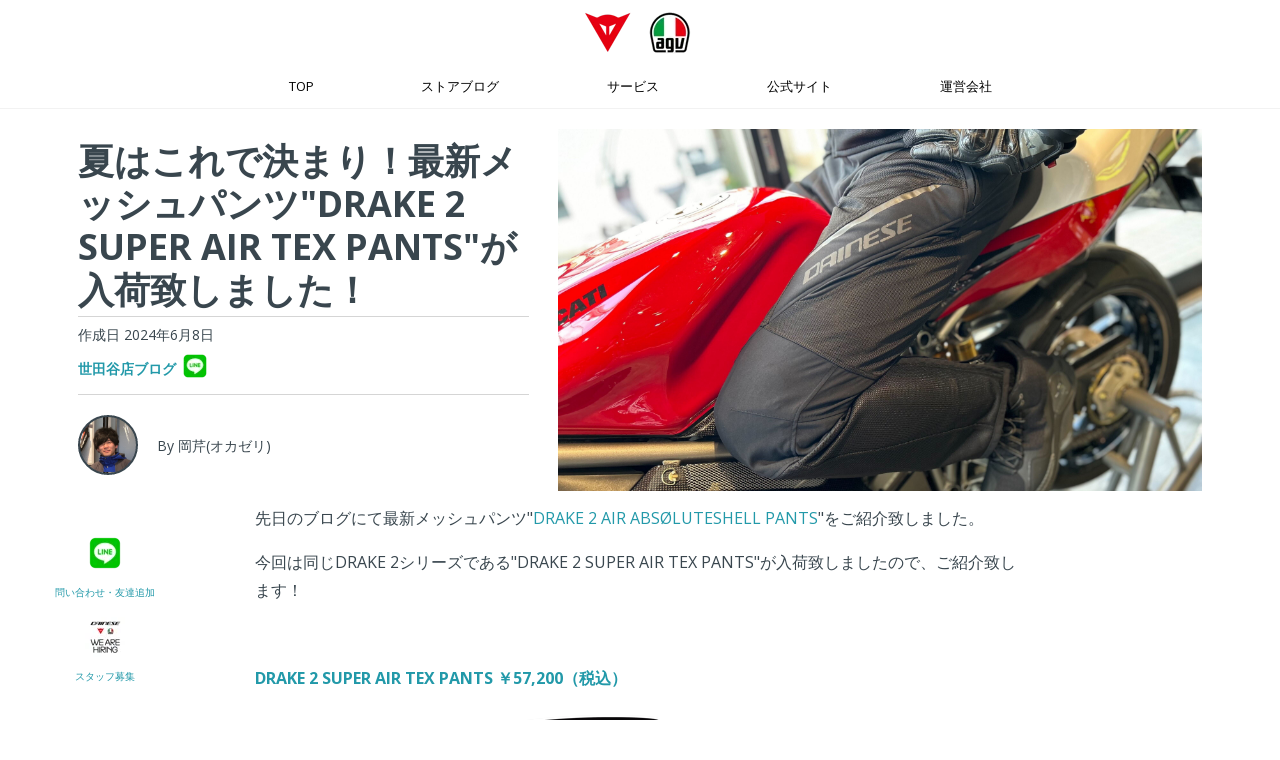

--- FILE ---
content_type: text/html; charset=UTF-8
request_url: https://blog.dainesejapan.com/setagaya/drake2superairpants_introduction
body_size: 16997
content:
<!doctype html><!--[if lt IE 7]> <html class="no-js lt-ie9 lt-ie8 lt-ie7" lang="ja" > <![endif]--><!--[if IE 7]>    <html class="no-js lt-ie9 lt-ie8" lang="ja" >        <![endif]--><!--[if IE 8]>    <html class="no-js lt-ie9" lang="ja" >               <![endif]--><!--[if gt IE 8]><!--><html class="no-js" lang="ja"><!--<![endif]--><head>
    <meta charset="utf-8">
    <meta http-equiv="X-UA-Compatible" content="IE=edge,chrome=1">
    <meta name="author" content="岡芹(オカゼリ)">
    <meta name="description" content="最新メッシュパンツDRAKE 2 SUPER AIR TEX PANTSが入荷致しましたのでご紹介致します！
ABSØLUTESHELLモデルとの違いも合わせてご紹介致します。
これからのサマーシーズンにお勧めな最新メッシュパンツとなっており、
初回入荷は少量となっておりますので、是非お早めにご来店下さいませ。">
    <meta name="generator" content="HubSpot">
    <title>夏はこれで決まり！最新メッシュパンツ"DRAKE 2 SUPER AIR TEX PANTS"が入荷致しました！</title>
    <link rel="shortcut icon" href="https://blog.dainesejapan.com/hubfs/favicon.ico">
    
<meta name="viewport" content="width=device-width, initial-scale=1">

    <script src="/hs/hsstatic/jquery-libs/static-1.1/jquery/jquery-1.7.1.js"></script>
<script>hsjQuery = window['jQuery'];</script>
    <meta property="og:description" content="最新メッシュパンツDRAKE 2 SUPER AIR TEX PANTSが入荷致しましたのでご紹介致します！
ABSØLUTESHELLモデルとの違いも合わせてご紹介致します。
これからのサマーシーズンにお勧めな最新メッシュパンツとなっており、
初回入荷は少量となっておりますので、是非お早めにご来店下さいませ。">
    <meta property="og:title" content="夏はこれで決まり！最新メッシュパンツ&quot;DRAKE 2 SUPER AIR TEX PANTS&quot;が入荷致しました！">
    <meta name="twitter:description" content="最新メッシュパンツDRAKE 2 SUPER AIR TEX PANTSが入荷致しましたのでご紹介致します！
ABSØLUTESHELLモデルとの違いも合わせてご紹介致します。
これからのサマーシーズンにお勧めな最新メッシュパンツとなっており、
初回入荷は少量となっておりますので、是非お早めにご来店下さいませ。">
    <meta name="twitter:title" content="夏はこれで決まり！最新メッシュパンツ&quot;DRAKE 2 SUPER AIR TEX PANTS&quot;が入荷致しました！">

    

    

    <style>
a.cta_button{-moz-box-sizing:content-box !important;-webkit-box-sizing:content-box !important;box-sizing:content-box !important;vertical-align:middle}.hs-breadcrumb-menu{list-style-type:none;margin:0px 0px 0px 0px;padding:0px 0px 0px 0px}.hs-breadcrumb-menu-item{float:left;padding:10px 0px 10px 10px}.hs-breadcrumb-menu-divider:before{content:'›';padding-left:10px}.hs-featured-image-link{border:0}.hs-featured-image{float:right;margin:0 0 20px 20px;max-width:50%}@media (max-width: 568px){.hs-featured-image{float:none;margin:0;width:100%;max-width:100%}}.hs-screen-reader-text{clip:rect(1px, 1px, 1px, 1px);height:1px;overflow:hidden;position:absolute !important;width:1px}
</style>

<link rel="stylesheet" href="https://blog.dainesejapan.com/hubfs/hub_generated/module_assets/1/179132920969/1740818893004/module_Header_Menu_-Page_SP.min.css">
<link rel="stylesheet" href="https://blog.dainesejapan.com/hubfs/hub_generated/module_assets/1/179058537076/1743133103876/module_Header_Menu_-Page_PC.min.css">
<link rel="stylesheet" href="https://blog.dainesejapan.com/hubfs/hub_generated/module_assets/1/30392796528/1743133065254/module_Blog_Post_Hero_Section_-_UC_August2018.min.css">
<link rel="stylesheet" href="https://blog.dainesejapan.com/hubfs/hub_generated/module_assets/1/185124143365/1744593930892/module_EG_BlogPage_CampaignGlobal.min.css">
<link rel="stylesheet" href="https://blog.dainesejapan.com/hubfs/hub_generated/module_assets/1/185582420597/1744593978551/module_EG_BlogPage_CampaignShop.min.css">
<link rel="stylesheet" href="https://blog.dainesejapan.com/hubfs/hub_generated/module_assets/1/183672376156/1740818897851/module_EG_BlogPage_Sticky.min.css">
<link rel="stylesheet" href="https://blog.dainesejapan.com/hubfs/hub_generated/module_assets/1/33044456869/1743133081821/module_EG_blog_subscribe.min.css">
<link rel="stylesheet" href="https://blog.dainesejapan.com/hubfs/hub_generated/module_assets/1/179738268424/1743133118577/module_Related_Articles.min.css">
<link rel="stylesheet" href="https://blog.dainesejapan.com/hubfs/hub_generated/module_assets/1/30766693520/1743133074482/module_Footer_Social_Links_And_Contact_Info_-_Setagaya.min.css">
    


    

<!-- Google Tag Manager -->
<script>(function(w,d,s,l,i){w[l]=w[l]||[];w[l].push({'gtm.start':
new Date().getTime(),event:'gtm.js'});var f=d.getElementsByTagName(s)[0],
j=d.createElement(s),dl=l!='dataLayer'?'&l='+l:'';j.async=true;j.src=
'https://www.googletagmanager.com/gtm.js?id='+i+dl;f.parentNode.insertBefore(j,f);
})(window,document,'script','dataLayer','GTM-MFZZZW4');</script>
<!-- End Google Tag Manager -->
<meta property="og:image" content="https://blog.dainesejapan.com/hubfs/IMG_2453.jpg">
<meta property="og:image:width" content="4032">
<meta property="og:image:height" content="2268">

<meta name="twitter:image" content="https://blog.dainesejapan.com/hubfs/IMG_2453.jpg">


<meta property="og:url" content="https://blog.dainesejapan.com/setagaya/drake2superairpants_introduction">
<meta name="twitter:card" content="summary_large_image">

<link rel="canonical" href="https://blog.dainesejapan.com/setagaya/drake2superairpants_introduction">

<meta property="og:type" content="article">
<link rel="alternate" type="application/rss+xml" href="https://blog.dainesejapan.com/setagaya/rss.xml">
<meta name="twitter:domain" content="blog.dainesejapan.com">

<meta http-equiv="content-language" content="ja">
<link rel="stylesheet" href="//7052064.fs1.hubspotusercontent-na1.net/hubfs/7052064/hub_generated/template_assets/DEFAULT_ASSET/1768512326113/template_layout.min.css">


<link rel="stylesheet" href="https://blog.dainesejapan.com/hubfs/hub_generated/template_assets/1/30381368125/1740704133801/template_BlogPage_styleBeta.css">


    <script src="https://kit.fontawesome.com/2faf39a0c4.js" crossorigin="anonymous"></script>
    

</head>
<body class="ucBlog1 ucBlog1Post   hs-content-id-169820840753 hs-blog-post hs-blog-id-30754981167" style="">
    <div class="header-container-wrapper">
    <div class="header-container container-fluid">

<div class="row-fluid-wrapper row-depth-1 row-number-1 ">
<div class="row-fluid ">
<div class="span12 widget-span widget-type-global_group " style="" data-widget-type="global_group" data-x="0" data-w="12">
<div class="" data-global-widget-path="generated_global_groups/179429019150.html"><div class="row-fluid-wrapper row-depth-1 row-number-1 ">
<div class="row-fluid ">
<div class="span12 widget-span widget-type-cell " style="" data-widget-type="cell" data-x="0" data-w="12">

<div class="row-fluid-wrapper row-depth-1 row-number-2 ">
<div class="row-fluid ">
<div class="span12 widget-span widget-type-cell blog-page-header" style="position:relative;z-index:1001;" data-widget-type="cell" data-x="0" data-w="12">

<div class="row-fluid-wrapper row-depth-1 row-number-3 ">
<div class="row-fluid ">
<div class="span12 widget-span widget-type-rich_text blog-page-header__logo" style="display:flex; justify-content:center;margin: 10px auto;" data-widget-type="rich_text" data-x="0" data-w="12">
<div class="cell-wrapper layout-widget-wrapper">
<span id="hs_cos_wrapper_module_735528053" class="hs_cos_wrapper hs_cos_wrapper_widget hs_cos_wrapper_type_rich_text" style="" data-hs-cos-general-type="widget" data-hs-cos-type="rich_text"><a href="https://blog.dainesejapan.com" rel=" noopener"><img src="https://blog.dainesejapan.com/hs-fs/hubfs/BrandLogos/DaineseAGV_BlogHeader.png?width=120&amp;height=45&amp;name=DaineseAGV_BlogHeader.png" width="120" height="45" loading="lazy" alt="DaineseAGV_BlogHeader" style="display: inline-block; height: auto; max-width: 100%; width: 120px;" srcset="https://blog.dainesejapan.com/hs-fs/hubfs/BrandLogos/DaineseAGV_BlogHeader.png?width=60&amp;height=23&amp;name=DaineseAGV_BlogHeader.png 60w, https://blog.dainesejapan.com/hs-fs/hubfs/BrandLogos/DaineseAGV_BlogHeader.png?width=120&amp;height=45&amp;name=DaineseAGV_BlogHeader.png 120w, https://blog.dainesejapan.com/hs-fs/hubfs/BrandLogos/DaineseAGV_BlogHeader.png?width=180&amp;height=68&amp;name=DaineseAGV_BlogHeader.png 180w, https://blog.dainesejapan.com/hs-fs/hubfs/BrandLogos/DaineseAGV_BlogHeader.png?width=240&amp;height=90&amp;name=DaineseAGV_BlogHeader.png 240w, https://blog.dainesejapan.com/hs-fs/hubfs/BrandLogos/DaineseAGV_BlogHeader.png?width=300&amp;height=113&amp;name=DaineseAGV_BlogHeader.png 300w, https://blog.dainesejapan.com/hs-fs/hubfs/BrandLogos/DaineseAGV_BlogHeader.png?width=360&amp;height=135&amp;name=DaineseAGV_BlogHeader.png 360w" sizes="(max-width: 120px) 100vw, 120px">&nbsp;</a></span>
</div><!--end layout-widget-wrapper -->
</div><!--end widget-span -->
</div><!--end row-->
</div><!--end row-wrapper -->

<div class="row-fluid-wrapper row-depth-1 row-number-4 ">
<div class="row-fluid ">
<div class="span12 widget-span widget-type-custom_widget blog-page__menuSP" style="" data-widget-type="custom_widget" data-x="0" data-w="12">
<div id="hs_cos_wrapper_module_472796935" class="hs_cos_wrapper hs_cos_wrapper_widget hs_cos_wrapper_type_module widget-type-menu" style="" data-hs-cos-general-type="widget" data-hs-cos-type="module">


<!-- Hamburger Menu Icon -->
<button class="hamburger-icon" id="hamburger-icon">
  <span></span>
  <span></span>
  <span></span>
</button>

<div class="blog-page__menuSP--list" id="blog-page__menuSP--list">
<span id="hs_cos_wrapper_module_472796935_" class="hs_cos_wrapper hs_cos_wrapper_widget hs_cos_wrapper_type_menu" style="" data-hs-cos-general-type="widget" data-hs-cos-type="menu"><div id="hs_menu_wrapper_module_472796935_" class="hs-menu-wrapper active-branch flyouts hs-menu-flow-horizontal" role="navigation" data-sitemap-name="default" data-menu-id="30364418028" aria-label="Navigation Menu">
 <ul role="menu" class="active-branch">
  <li class="hs-menu-item hs-menu-depth-1 hs-item-has-children" role="none"><a href="javascript:;" aria-haspopup="true" aria-expanded="false" role="menuitem">TOP</a>
   <ul role="menu" class="hs-menu-children-wrapper">
    <li class="hs-menu-item hs-menu-depth-2" role="none"><a href="https://blog.dainesejapan.com" role="menuitem">公式ブログ トップ</a></li>
    <li class="hs-menu-item hs-menu-depth-2" role="none"><a href="https://blog.dainesejapan.com/motorcycle-airbag" role="menuitem">エアバッグ特集 トップ</a></li>
    <li class="hs-menu-item hs-menu-depth-2" role="none"><a href="https://blog.dainesejapan.com/recruit" role="menuitem">求人情報 トップ</a></li>
   </ul></li>
  <li class="hs-menu-item hs-menu-depth-1 hs-item-has-children active-branch" role="none"><a href="javascript:;" aria-haspopup="true" aria-expanded="false" role="menuitem">ストアブログ</a>
   <ul role="menu" class="hs-menu-children-wrapper active-branch">
    <li class="hs-menu-item hs-menu-depth-2" role="none"><a href="https://blog.dainesejapan.com/sapporo" role="menuitem">札幌</a></li>
    <li class="hs-menu-item hs-menu-depth-2" role="none"><a href="https://blog.dainesejapan.com/daiba" role="menuitem">台場</a></li>
    <li class="hs-menu-item hs-menu-depth-2 active active-branch" role="none"><a href="https://blog.dainesejapan.com/setagaya" role="menuitem">世田谷</a></li>
    <li class="hs-menu-item hs-menu-depth-2" role="none"><a href="https://blog.dainesejapan.com/saitamamisato" role="menuitem">埼玉三郷</a></li>
    <li class="hs-menu-item hs-menu-depth-2" role="none"><a href="https://blog.dainesejapan.com/nagoya" role="menuitem">名古屋</a></li>
    <li class="hs-menu-item hs-menu-depth-2" role="none"><a href="https://blog.dainesejapan.com/osaka" role="menuitem">大阪</a></li>
    <li class="hs-menu-item hs-menu-depth-2" role="none"><a href="https://blog.dainesejapan.com/kyoto" role="menuitem">京都</a></li>
    <li class="hs-menu-item hs-menu-depth-2" role="none"><a href="https://blog.dainesejapan.com/hiroshima" role="menuitem">広島</a></li>
    <li class="hs-menu-item hs-menu-depth-2" role="none"><a href="https://blog.dainesejapan.com/fukuoka" role="menuitem">福岡</a></li>
   </ul></li>
  <li class="hs-menu-item hs-menu-depth-1 hs-item-has-children" role="none"><a href="javascript:;" aria-haspopup="true" aria-expanded="false" role="menuitem">サービス</a>
   <ul role="menu" class="hs-menu-children-wrapper">
    <li class="hs-menu-item hs-menu-depth-2" role="none"><a href="https://blog.dainesejapan.com/faq_product" role="menuitem" target="_blank" rel="noopener">よくある質問(FAQ)</a></li>
    <li class="hs-menu-item hs-menu-depth-2" role="none"><a href="https://www.dainesejapan.com/pages/help#egexchange" role="menuitem" target="_blank" rel="noopener">返品・交換について</a></li>
    <li class="hs-menu-item hs-menu-depth-2" role="none"><a href="https://www.dainesejapan.com/pages/warranty" role="menuitem" target="_blank" rel="noopener">2年～最大5年の修理保証について</a></li>
    <li class="hs-menu-item hs-menu-depth-2" role="none"><a href="https://www.dainesejapan.com/feature/suits_rental" role="menuitem" target="_blank" rel="noopener">レンタルサービスについて</a></li>
    <li class="hs-menu-item hs-menu-depth-2" role="none"><a href="https://www.dainesejapan.com/feature/cleaning_service" role="menuitem" target="_blank" rel="noopener">クリーニングサービスについて</a></li>
   </ul></li>
  <li class="hs-menu-item hs-menu-depth-1 hs-item-has-children" role="none"><a href="javascript:;" aria-haspopup="true" aria-expanded="false" role="menuitem">公式サイト</a>
   <ul role="menu" class="hs-menu-children-wrapper">
    <li class="hs-menu-item hs-menu-depth-2" role="none"><a href="https://www.dainesejapan.com" role="menuitem" target="_blank" rel="noopener">Dainese Japan</a></li>
    <li class="hs-menu-item hs-menu-depth-2" role="none"><a href="https://www.agvhelmets.jp/" role="menuitem" target="_blank" rel="noopener">AGV Japan</a></li>
    <li class="hs-menu-item hs-menu-depth-2" role="none"><a href="https://www.dainesejapan.com/demonerosso" role="menuitem" target="_blank" rel="noopener">Demonerosso:ダイネーゼジャーナル</a></li>
    <li class="hs-menu-item hs-menu-depth-2" role="none"><a href="https://www.dainesejapan.com/store-locator" role="menuitem" target="_blank" rel="noopener">全国の取り扱い店舗検索</a></li>
   </ul></li>
  <li class="hs-menu-item hs-menu-depth-1 hs-item-has-children" role="none"><a href="javascript:;" aria-haspopup="true" aria-expanded="false" role="menuitem">運営会社</a>
   <ul role="menu" class="hs-menu-children-wrapper">
    <li class="hs-menu-item hs-menu-depth-2" role="none"><a href="https://eurogear.jp" role="menuitem" target="_blank" rel="noopener">株式会社ユーロギア (企業サイトへ)</a></li>
   </ul></li>
 </ul>
</div></span>
</div>


<script src="https://cdnjs.cloudflare.com/ajax/libs/body-scroll-lock/4.0.0-beta.0/bodyScrollLock.min.js"></script></div>

</div><!--end widget-span -->
</div><!--end row-->
</div><!--end row-wrapper -->

</div><!--end widget-span -->
</div><!--end row-->
</div><!--end row-wrapper -->

<div class="row-fluid-wrapper row-depth-1 row-number-5 ">
<div class="row-fluid ">
<div class="span12 widget-span widget-type-custom_widget blog-page__menu" style="" data-widget-type="custom_widget" data-x="0" data-w="12">
<div id="hs_cos_wrapper_module_992914471" class="hs_cos_wrapper hs_cos_wrapper_widget hs_cos_wrapper_type_module widget-type-menu" style="" data-hs-cos-general-type="widget" data-hs-cos-type="module">
<span id="hs_cos_wrapper_module_992914471_" class="hs_cos_wrapper hs_cos_wrapper_widget hs_cos_wrapper_type_menu" style="" data-hs-cos-general-type="widget" data-hs-cos-type="menu"><div id="hs_menu_wrapper_module_992914471_" class="hs-menu-wrapper active-branch flyouts hs-menu-flow-horizontal" role="navigation" data-sitemap-name="default" data-menu-id="30364418028" aria-label="Navigation Menu">
 <ul role="menu" class="active-branch">
  <li class="hs-menu-item hs-menu-depth-1 hs-item-has-children" role="none"><a href="javascript:;" aria-haspopup="true" aria-expanded="false" role="menuitem">TOP</a>
   <ul role="menu" class="hs-menu-children-wrapper">
    <li class="hs-menu-item hs-menu-depth-2" role="none"><a href="https://blog.dainesejapan.com" role="menuitem">公式ブログ トップ</a></li>
    <li class="hs-menu-item hs-menu-depth-2" role="none"><a href="https://blog.dainesejapan.com/motorcycle-airbag" role="menuitem">エアバッグ特集 トップ</a></li>
    <li class="hs-menu-item hs-menu-depth-2" role="none"><a href="https://blog.dainesejapan.com/recruit" role="menuitem">求人情報 トップ</a></li>
   </ul></li>
  <li class="hs-menu-item hs-menu-depth-1 hs-item-has-children active-branch" role="none"><a href="javascript:;" aria-haspopup="true" aria-expanded="false" role="menuitem">ストアブログ</a>
   <ul role="menu" class="hs-menu-children-wrapper active-branch">
    <li class="hs-menu-item hs-menu-depth-2" role="none"><a href="https://blog.dainesejapan.com/sapporo" role="menuitem">札幌</a></li>
    <li class="hs-menu-item hs-menu-depth-2" role="none"><a href="https://blog.dainesejapan.com/daiba" role="menuitem">台場</a></li>
    <li class="hs-menu-item hs-menu-depth-2 active active-branch" role="none"><a href="https://blog.dainesejapan.com/setagaya" role="menuitem">世田谷</a></li>
    <li class="hs-menu-item hs-menu-depth-2" role="none"><a href="https://blog.dainesejapan.com/saitamamisato" role="menuitem">埼玉三郷</a></li>
    <li class="hs-menu-item hs-menu-depth-2" role="none"><a href="https://blog.dainesejapan.com/nagoya" role="menuitem">名古屋</a></li>
    <li class="hs-menu-item hs-menu-depth-2" role="none"><a href="https://blog.dainesejapan.com/osaka" role="menuitem">大阪</a></li>
    <li class="hs-menu-item hs-menu-depth-2" role="none"><a href="https://blog.dainesejapan.com/kyoto" role="menuitem">京都</a></li>
    <li class="hs-menu-item hs-menu-depth-2" role="none"><a href="https://blog.dainesejapan.com/hiroshima" role="menuitem">広島</a></li>
    <li class="hs-menu-item hs-menu-depth-2" role="none"><a href="https://blog.dainesejapan.com/fukuoka" role="menuitem">福岡</a></li>
   </ul></li>
  <li class="hs-menu-item hs-menu-depth-1 hs-item-has-children" role="none"><a href="javascript:;" aria-haspopup="true" aria-expanded="false" role="menuitem">サービス</a>
   <ul role="menu" class="hs-menu-children-wrapper">
    <li class="hs-menu-item hs-menu-depth-2" role="none"><a href="https://blog.dainesejapan.com/faq_product" role="menuitem" target="_blank" rel="noopener">よくある質問(FAQ)</a></li>
    <li class="hs-menu-item hs-menu-depth-2" role="none"><a href="https://www.dainesejapan.com/pages/help#egexchange" role="menuitem" target="_blank" rel="noopener">返品・交換について</a></li>
    <li class="hs-menu-item hs-menu-depth-2" role="none"><a href="https://www.dainesejapan.com/pages/warranty" role="menuitem" target="_blank" rel="noopener">2年～最大5年の修理保証について</a></li>
    <li class="hs-menu-item hs-menu-depth-2" role="none"><a href="https://www.dainesejapan.com/feature/suits_rental" role="menuitem" target="_blank" rel="noopener">レンタルサービスについて</a></li>
    <li class="hs-menu-item hs-menu-depth-2" role="none"><a href="https://www.dainesejapan.com/feature/cleaning_service" role="menuitem" target="_blank" rel="noopener">クリーニングサービスについて</a></li>
   </ul></li>
  <li class="hs-menu-item hs-menu-depth-1 hs-item-has-children" role="none"><a href="javascript:;" aria-haspopup="true" aria-expanded="false" role="menuitem">公式サイト</a>
   <ul role="menu" class="hs-menu-children-wrapper">
    <li class="hs-menu-item hs-menu-depth-2" role="none"><a href="https://www.dainesejapan.com" role="menuitem" target="_blank" rel="noopener">Dainese Japan</a></li>
    <li class="hs-menu-item hs-menu-depth-2" role="none"><a href="https://www.agvhelmets.jp/" role="menuitem" target="_blank" rel="noopener">AGV Japan</a></li>
    <li class="hs-menu-item hs-menu-depth-2" role="none"><a href="https://www.dainesejapan.com/demonerosso" role="menuitem" target="_blank" rel="noopener">Demonerosso:ダイネーゼジャーナル</a></li>
    <li class="hs-menu-item hs-menu-depth-2" role="none"><a href="https://www.dainesejapan.com/store-locator" role="menuitem" target="_blank" rel="noopener">全国の取り扱い店舗検索</a></li>
   </ul></li>
  <li class="hs-menu-item hs-menu-depth-1 hs-item-has-children" role="none"><a href="javascript:;" aria-haspopup="true" aria-expanded="false" role="menuitem">運営会社</a>
   <ul role="menu" class="hs-menu-children-wrapper">
    <li class="hs-menu-item hs-menu-depth-2" role="none"><a href="https://eurogear.jp" role="menuitem" target="_blank" rel="noopener">株式会社ユーロギア (企業サイトへ)</a></li>
   </ul></li>
 </ul>
</div></span></div>

</div><!--end widget-span -->
</div><!--end row-->
</div><!--end row-wrapper -->

</div><!--end widget-span -->
</div><!--end row-->
</div><!--end row-wrapper -->
</div>
</div><!--end widget-span -->
</div><!--end row-->
</div><!--end row-wrapper -->

    </div><!--end header -->
</div><!--end header wrapper -->

<div class="body-container-wrapper">
    <div class="body-container container-fluid">

<div class="row-fluid-wrapper row-depth-1 row-number-1 ">
<div class="row-fluid ">
<div class="span12 widget-span widget-type-custom_widget " style="" data-widget-type="custom_widget" data-x="0" data-w="12">
<div id="hs_cos_wrapper_module_15380745491561079" class="hs_cos_wrapper hs_cos_wrapper_widget hs_cos_wrapper_type_module" style="" data-hs-cos-general-type="widget" data-hs-cos-type="module"><div class="page-center width1440">
  <div class="postHeaderWrapper hasAnimationHero row-fluid">
    <div class="span5 leftWrapper">
      <!--<div class="readTime"><span class="eta"></span> read <span class="ucWords hide" style=""></span></div>-->
      <h1 class="blog-page__title"><span id="hs_cos_wrapper_name" class="hs_cos_wrapper hs_cos_wrapper_meta_field hs_cos_wrapper_type_text" style="" data-hs-cos-general-type="meta_field" data-hs-cos-type="text">夏はこれで決まり！最新メッシュパンツ"DRAKE 2 SUPER AIR TEX PANTS"が入荷致しました！</span></h1>

      <div class="blog-page__info">
        <div class="blog-page__date">
          <span class="blog-page__date--created">作成日 2024年6月8日</span>
          
        </div>
      
      
      
      
        <div class="blog-page__shoplink">
          <span><a href="https://blog.dainesejapan.com/setagaya" style="font-weight: bold;">世田谷店ブログ</a></span>
          <span><a href="https://lin.ee/1Ov5GGxrf"><img src="https://blog.dainesejapan.com/hs-fs/hubfs/BrandLogos/icons-line-blog-page2.png?width=30&amp;name=icons-line-blog-page2.png" width="30" alt="世田谷店LINE" srcset="https://blog.dainesejapan.com/hs-fs/hubfs/BrandLogos/icons-line-blog-page2.png?width=15&amp;name=icons-line-blog-page2.png 15w, https://blog.dainesejapan.com/hs-fs/hubfs/BrandLogos/icons-line-blog-page2.png?width=30&amp;name=icons-line-blog-page2.png 30w, https://blog.dainesejapan.com/hs-fs/hubfs/BrandLogos/icons-line-blog-page2.png?width=45&amp;name=icons-line-blog-page2.png 45w, https://blog.dainesejapan.com/hs-fs/hubfs/BrandLogos/icons-line-blog-page2.png?width=60&amp;name=icons-line-blog-page2.png 60w, https://blog.dainesejapan.com/hs-fs/hubfs/BrandLogos/icons-line-blog-page2.png?width=75&amp;name=icons-line-blog-page2.png 75w, https://blog.dainesejapan.com/hs-fs/hubfs/BrandLogos/icons-line-blog-page2.png?width=90&amp;name=icons-line-blog-page2.png 90w" sizes="(max-width: 30px) 100vw, 30px"></a></span>
        </div>
      
      
      
      
      
      
      
      </div>
      
      
      <div class="authorProfile blog-page__author">
        
        <div class="authorAvatar blog-page__author--icon" style="background-image: url('https://blog.dainesejapan.com/hubfs/2020-06-28.jpeg');">
        </div>
        
        <div class="authorName blog-page__author--name">By 岡芹(オカゼリ)</div>
      </div>
      
    </div>
    <div class="span7">
      <div class="postFeatureImageWrapper">
        <div class="image-wrapper clearfix">
          <img src="https://blog.dainesejapan.com/hubfs/IMG_2453.jpg" alt="" class="blog-page__postFeatureImage">
        </div>
      </div>
    </div>
  </div>
</div></div>

</div><!--end widget-span -->
</div><!--end row-->
</div><!--end row-wrapper -->

<div class="row-fluid-wrapper row-depth-1 row-number-2 ">
<div class="row-fluid ">
<div class="span12 widget-span widget-type-custom_widget " style="" data-widget-type="custom_widget" data-x="0" data-w="12">
<div id="hs_cos_wrapper_module_1738289393780276" class="hs_cos_wrapper hs_cos_wrapper_widget hs_cos_wrapper_type_module" style="" data-hs-cos-general-type="widget" data-hs-cos-type="module">



</div>

</div><!--end widget-span -->
</div><!--end row-->
</div><!--end row-wrapper -->

<div class="row-fluid-wrapper row-depth-1 row-number-3 ">
<div class="row-fluid ">
<div class="span12 widget-span widget-type-custom_widget " style="" data-widget-type="custom_widget" data-x="0" data-w="12">
<div id="hs_cos_wrapper_module_174169382418418" class="hs_cos_wrapper hs_cos_wrapper_widget hs_cos_wrapper_type_module" style="" data-hs-cos-general-type="widget" data-hs-cos-type="module">




</div>

</div><!--end widget-span -->
</div><!--end row-->
</div><!--end row-wrapper -->

<div class="row-fluid-wrapper row-depth-1 row-number-4 ">
<div class="row-fluid ">
<div class="span12 widget-span widget-type-cell page-center pTb40" style="" data-widget-type="cell" data-x="0" data-w="12">

<div class="row-fluid-wrapper row-depth-1 row-number-5 ">
<div class="row-fluid ">
<div class="span12 widget-span widget-type-custom_widget blogpage_sticky" style="" data-widget-type="custom_widget" data-x="0" data-w="12">
<div id="hs_cos_wrapper_module_17337524545611825" class="hs_cos_wrapper hs_cos_wrapper_widget hs_cos_wrapper_type_module" style="" data-hs-cos-general-type="widget" data-hs-cos-type="module">




<div class="stickySocial">
<ul>
  
  <li class="sticky__box1">
    <a href="tel:0364559585">
      <img src="https://blog.dainesejapan.com/hubfs/BrandLogos/icons-phone-blog-page.svg" width="37">
      <span style="font-size: 10px;color: #2299a9;"><br>電話<span style="font-size: 8px;">(10 - 19)</span></span></a>
  </li>
  
  
  <li class="sticky__box2">
    <a href="https://lin.ee/1Ov5GGxrf">
      <img src="https://blog.dainesejapan.com/hs-fs/hubfs/BrandLogos/icons-line-blog-page2.png?width=40&amp;name=icons-line-blog-page2.png" width="40" srcset="https://blog.dainesejapan.com/hs-fs/hubfs/BrandLogos/icons-line-blog-page2.png?width=20&amp;name=icons-line-blog-page2.png 20w, https://blog.dainesejapan.com/hs-fs/hubfs/BrandLogos/icons-line-blog-page2.png?width=40&amp;name=icons-line-blog-page2.png 40w, https://blog.dainesejapan.com/hs-fs/hubfs/BrandLogos/icons-line-blog-page2.png?width=60&amp;name=icons-line-blog-page2.png 60w, https://blog.dainesejapan.com/hs-fs/hubfs/BrandLogos/icons-line-blog-page2.png?width=80&amp;name=icons-line-blog-page2.png 80w, https://blog.dainesejapan.com/hs-fs/hubfs/BrandLogos/icons-line-blog-page2.png?width=100&amp;name=icons-line-blog-page2.png 100w, https://blog.dainesejapan.com/hs-fs/hubfs/BrandLogos/icons-line-blog-page2.png?width=120&amp;name=icons-line-blog-page2.png 120w" sizes="(max-width: 40px) 100vw, 40px">
      <span style="font-size: 10px;color: #2299a9;"><br>問い合わせ・友達追加</span></a>
  </li>
  
  
  <li class="sticky__box3">
    <a href="https://blog.dainesejapan.com/recruit">
      <img src="https://blog.dainesejapan.com/hs-fs/hubfs/BrandLogos/we-are-hiring-recruit01.png?width=40&amp;name=we-are-hiring-recruit01.png" width="40" srcset="https://blog.dainesejapan.com/hs-fs/hubfs/BrandLogos/we-are-hiring-recruit01.png?width=20&amp;name=we-are-hiring-recruit01.png 20w, https://blog.dainesejapan.com/hs-fs/hubfs/BrandLogos/we-are-hiring-recruit01.png?width=40&amp;name=we-are-hiring-recruit01.png 40w, https://blog.dainesejapan.com/hs-fs/hubfs/BrandLogos/we-are-hiring-recruit01.png?width=60&amp;name=we-are-hiring-recruit01.png 60w, https://blog.dainesejapan.com/hs-fs/hubfs/BrandLogos/we-are-hiring-recruit01.png?width=80&amp;name=we-are-hiring-recruit01.png 80w, https://blog.dainesejapan.com/hs-fs/hubfs/BrandLogos/we-are-hiring-recruit01.png?width=100&amp;name=we-are-hiring-recruit01.png 100w, https://blog.dainesejapan.com/hs-fs/hubfs/BrandLogos/we-are-hiring-recruit01.png?width=120&amp;name=we-are-hiring-recruit01.png 120w" sizes="(max-width: 40px) 100vw, 40px">
      <span style="font-size: 10px;color: #2299a9;"><br>スタッフ募集</span></a>
  </li>
  
</ul> 
</div></div>

</div><!--end widget-span -->
</div><!--end row-->
</div><!--end row-wrapper -->

<div class="row-fluid-wrapper row-depth-1 row-number-6 ">
<div class="row-fluid ">
<div class="span12 widget-span widget-type-blog_content blogContent" style="" data-widget-type="blog_content" data-x="0" data-w="12">
<div class="ucPostContent clearfix">
  <div class="clearfix">
    <div class="ucBlogPostBody row-fluid">
      <div class="span2"></div>
      <div class="span8 ucTotalWords relative">
        <article><span id="hs_cos_wrapper_post_body" class="hs_cos_wrapper hs_cos_wrapper_meta_field hs_cos_wrapper_type_rich_text" style="" data-hs-cos-general-type="meta_field" data-hs-cos-type="rich_text"><p>先日のブログにて最新メッシュパンツ"<a href="/setagaya/drake-2-air202405" rel="noopener" target="_blank">DRAKE 2 AIR ABSØLUTESHELL PANTS</a>"をご紹介致しました。</p>
<p>今回は同じDRAKE 2シリーズである"DRAKE 2 SUPER AIR TEX PANTS"が入荷致しましたので、ご紹介致します！</p>
<p>&nbsp;</p>
<p><a href="https://www.dainesejapan.com/product/17500003?ColorCode=P80" rel="noopener" target="_blank" style="font-weight: bold;">DRAKE 2 SUPER AIR TEX PANTS ￥57,200（税込）&nbsp;</a></p>
<p><a href="https://www.dainesejapan.com/product/17500003/?ColorCode=631" rel="noopener" target="_blank"><img src="https://blog.dainesejapan.com/hs-fs/hubfs/Dainese-Setagaya/2017500003_631_1.png?width=615&amp;height=615&amp;name=2017500003_631_1.png" width="615" height="615" loading="lazy" alt="2017500003_631_1" style="height: auto; max-width: 100%; width: 615px;" srcset="https://blog.dainesejapan.com/hs-fs/hubfs/Dainese-Setagaya/2017500003_631_1.png?width=308&amp;height=308&amp;name=2017500003_631_1.png 308w, https://blog.dainesejapan.com/hs-fs/hubfs/Dainese-Setagaya/2017500003_631_1.png?width=615&amp;height=615&amp;name=2017500003_631_1.png 615w, https://blog.dainesejapan.com/hs-fs/hubfs/Dainese-Setagaya/2017500003_631_1.png?width=923&amp;height=923&amp;name=2017500003_631_1.png 923w, https://blog.dainesejapan.com/hs-fs/hubfs/Dainese-Setagaya/2017500003_631_1.png?width=1230&amp;height=1230&amp;name=2017500003_631_1.png 1230w, https://blog.dainesejapan.com/hs-fs/hubfs/Dainese-Setagaya/2017500003_631_1.png?width=1538&amp;height=1538&amp;name=2017500003_631_1.png 1538w, https://blog.dainesejapan.com/hs-fs/hubfs/Dainese-Setagaya/2017500003_631_1.png?width=1845&amp;height=1845&amp;name=2017500003_631_1.png 1845w" sizes="(max-width: 615px) 100vw, 615px"></a></p>
<p>DRAKE 2 SUPER AIR TEX PANTSは通気性と軽量性に優れたメッシュ素材を使用した、暑い季節に最適なモーターサイクルパンツです。</p>
<p><!--more--></p>
<p>前回のDRAKE 2 AIR <span style="font-weight: bold;">ABSØLUTESHELL</span> PANTSと、今回のDRAKE 2 <span style="font-weight: bold;">SUPER AIR</span> TEX PANTSって何が違うの？と疑問に思った方も多いのではないでしょうか。</p>
<p>結論を言ってしまうと、どちらも基本的な作りは同じとなっており、重視しているポイントが異なっているモデルです。</p>
<p>では2つの違いを見ていきましょう。</p>
<p><img src="https://blog.dainesejapan.com/hs-fs/hubfs/Dainese-Setagaya/1715590656-1.jpg?width=600&amp;height=225&amp;name=1715590656-1.jpg" width="600" height="225" loading="lazy" alt="1715590656-1" style="height: auto; max-width: 100%; width: 600px;" srcset="https://blog.dainesejapan.com/hs-fs/hubfs/Dainese-Setagaya/1715590656-1.jpg?width=300&amp;height=113&amp;name=1715590656-1.jpg 300w, https://blog.dainesejapan.com/hs-fs/hubfs/Dainese-Setagaya/1715590656-1.jpg?width=600&amp;height=225&amp;name=1715590656-1.jpg 600w, https://blog.dainesejapan.com/hs-fs/hubfs/Dainese-Setagaya/1715590656-1.jpg?width=900&amp;height=338&amp;name=1715590656-1.jpg 900w, https://blog.dainesejapan.com/hs-fs/hubfs/Dainese-Setagaya/1715590656-1.jpg?width=1200&amp;height=450&amp;name=1715590656-1.jpg 1200w, https://blog.dainesejapan.com/hs-fs/hubfs/Dainese-Setagaya/1715590656-1.jpg?width=1500&amp;height=563&amp;name=1715590656-1.jpg 1500w, https://blog.dainesejapan.com/hs-fs/hubfs/Dainese-Setagaya/1715590656-1.jpg?width=1800&amp;height=675&amp;name=1715590656-1.jpg 1800w" sizes="(max-width: 600px) 100vw, 600px"></p>
<p>まずDRAKE 2 AIR ABSØLUTESHELL PANTSは、ダイネーゼ独自の防水・防風フィルムであるABSØLUTESHELL™ removable membraneを採用したインナーが付いています。</p>
<p>このインナーを使用することにより、夏だけではなく春・秋などの幅広いシーズンで活躍でき、主に温度調整を重視しています。</p>
<p><img src="https://blog.dainesejapan.com/hs-fs/hubfs/Dainese-Setagaya/IMG_3365.jpg?width=600&amp;height=450&amp;name=IMG_3365.jpg" width="600" height="450" loading="lazy" alt="IMG_3365" style="height: auto; max-width: 100%; width: 600px;" srcset="https://blog.dainesejapan.com/hs-fs/hubfs/Dainese-Setagaya/IMG_3365.jpg?width=300&amp;height=225&amp;name=IMG_3365.jpg 300w, https://blog.dainesejapan.com/hs-fs/hubfs/Dainese-Setagaya/IMG_3365.jpg?width=600&amp;height=450&amp;name=IMG_3365.jpg 600w, https://blog.dainesejapan.com/hs-fs/hubfs/Dainese-Setagaya/IMG_3365.jpg?width=900&amp;height=675&amp;name=IMG_3365.jpg 900w, https://blog.dainesejapan.com/hs-fs/hubfs/Dainese-Setagaya/IMG_3365.jpg?width=1200&amp;height=900&amp;name=IMG_3365.jpg 1200w, https://blog.dainesejapan.com/hs-fs/hubfs/Dainese-Setagaya/IMG_3365.jpg?width=1500&amp;height=1125&amp;name=IMG_3365.jpg 1500w, https://blog.dainesejapan.com/hs-fs/hubfs/Dainese-Setagaya/IMG_3365.jpg?width=1800&amp;height=1350&amp;name=IMG_3365.jpg 1800w" sizes="(max-width: 600px) 100vw, 600px"></p>
<p><img src="https://blog.dainesejapan.com/hs-fs/hubfs/Dainese-Setagaya/IMG_3364.jpg?width=600&amp;height=450&amp;name=IMG_3364.jpg" width="600" height="450" loading="lazy" alt="IMG_3364" style="height: auto; max-width: 100%; width: 600px;" srcset="https://blog.dainesejapan.com/hs-fs/hubfs/Dainese-Setagaya/IMG_3364.jpg?width=300&amp;height=225&amp;name=IMG_3364.jpg 300w, https://blog.dainesejapan.com/hs-fs/hubfs/Dainese-Setagaya/IMG_3364.jpg?width=600&amp;height=450&amp;name=IMG_3364.jpg 600w, https://blog.dainesejapan.com/hs-fs/hubfs/Dainese-Setagaya/IMG_3364.jpg?width=900&amp;height=675&amp;name=IMG_3364.jpg 900w, https://blog.dainesejapan.com/hs-fs/hubfs/Dainese-Setagaya/IMG_3364.jpg?width=1200&amp;height=900&amp;name=IMG_3364.jpg 1200w, https://blog.dainesejapan.com/hs-fs/hubfs/Dainese-Setagaya/IMG_3364.jpg?width=1500&amp;height=1125&amp;name=IMG_3364.jpg 1500w, https://blog.dainesejapan.com/hs-fs/hubfs/Dainese-Setagaya/IMG_3364.jpg?width=1800&amp;height=1350&amp;name=IMG_3364.jpg 1800w" sizes="(max-width: 600px) 100vw, 600px"></p>
<p><img src="https://blog.dainesejapan.com/hs-fs/hubfs/Dainese-Setagaya/IMG_3366.jpg?width=600&amp;height=450&amp;name=IMG_3366.jpg" width="600" height="450" loading="lazy" alt="IMG_3366" style="height: auto; max-width: 100%; width: 600px;" srcset="https://blog.dainesejapan.com/hs-fs/hubfs/Dainese-Setagaya/IMG_3366.jpg?width=300&amp;height=225&amp;name=IMG_3366.jpg 300w, https://blog.dainesejapan.com/hs-fs/hubfs/Dainese-Setagaya/IMG_3366.jpg?width=600&amp;height=450&amp;name=IMG_3366.jpg 600w, https://blog.dainesejapan.com/hs-fs/hubfs/Dainese-Setagaya/IMG_3366.jpg?width=900&amp;height=675&amp;name=IMG_3366.jpg 900w, https://blog.dainesejapan.com/hs-fs/hubfs/Dainese-Setagaya/IMG_3366.jpg?width=1200&amp;height=900&amp;name=IMG_3366.jpg 1200w, https://blog.dainesejapan.com/hs-fs/hubfs/Dainese-Setagaya/IMG_3366.jpg?width=1500&amp;height=1125&amp;name=IMG_3366.jpg 1500w, https://blog.dainesejapan.com/hs-fs/hubfs/Dainese-Setagaya/IMG_3366.jpg?width=1800&amp;height=1350&amp;name=IMG_3366.jpg 1800w" sizes="(max-width: 600px) 100vw, 600px"><br><span style="font-weight: bold; font-size: 10px;">※左がSUPER AIR、右がABSØLUTESHELLです</span></p>
<p>それに対しDRAKE 2 SUPER AIR TEX PANTSはインナーは付いておりません。</p>
<p>その代わりにメッシュファブリックの割合が多くなっており、通気性を重視しているモデルとなります。</p>
<p>&nbsp;</p>
<p>・幅広いシーズンで使用したい方はDRAKE 2 AIR ABSØLUTESHELL PANTS</p>
<p>・とにかく通気性を重視した涼しいパンツが欲しい方はDRAKE 2 SUPER AIR TEX PANTS</p>
<p>という結論になります。自分の重視するポイントによって選べるのは嬉しいですね。</p>
<p>&nbsp;</p>
<p><img src="https://blog.dainesejapan.com/hs-fs/hubfs/Dainese-Setagaya/IMG_2460.jpg?width=600&amp;height=600&amp;name=IMG_2460.jpg" width="600" height="600" loading="lazy" alt="IMG_2460" style="height: auto; max-width: 100%; width: 600px;" srcset="https://blog.dainesejapan.com/hs-fs/hubfs/Dainese-Setagaya/IMG_2460.jpg?width=300&amp;height=300&amp;name=IMG_2460.jpg 300w, https://blog.dainesejapan.com/hs-fs/hubfs/Dainese-Setagaya/IMG_2460.jpg?width=600&amp;height=600&amp;name=IMG_2460.jpg 600w, https://blog.dainesejapan.com/hs-fs/hubfs/Dainese-Setagaya/IMG_2460.jpg?width=900&amp;height=900&amp;name=IMG_2460.jpg 900w, https://blog.dainesejapan.com/hs-fs/hubfs/Dainese-Setagaya/IMG_2460.jpg?width=1200&amp;height=1200&amp;name=IMG_2460.jpg 1200w, https://blog.dainesejapan.com/hs-fs/hubfs/Dainese-Setagaya/IMG_2460.jpg?width=1500&amp;height=1500&amp;name=IMG_2460.jpg 1500w, https://blog.dainesejapan.com/hs-fs/hubfs/Dainese-Setagaya/IMG_2460.jpg?width=1800&amp;height=1800&amp;name=IMG_2460.jpg 1800w" sizes="(max-width: 600px) 100vw, 600px"></p>
<p>さて、2点の違いをご説明した所で実際にスタッフに着用してもらいました。</p>
<p>着用スタッフは180cm/70kgで、普段パンツサイズは48サイズを着用しています。今回も48サイズを着用しております。</p>
<p><img src="https://blog.dainesejapan.com/hs-fs/hubfs/Dainese-Setagaya/IMG_2461.jpg?width=600&amp;height=600&amp;name=IMG_2461.jpg" width="600" height="600" loading="lazy" alt="IMG_2461" style="height: auto; max-width: 100%; width: 600px;" srcset="https://blog.dainesejapan.com/hs-fs/hubfs/Dainese-Setagaya/IMG_2461.jpg?width=300&amp;height=300&amp;name=IMG_2461.jpg 300w, https://blog.dainesejapan.com/hs-fs/hubfs/Dainese-Setagaya/IMG_2461.jpg?width=600&amp;height=600&amp;name=IMG_2461.jpg 600w, https://blog.dainesejapan.com/hs-fs/hubfs/Dainese-Setagaya/IMG_2461.jpg?width=900&amp;height=900&amp;name=IMG_2461.jpg 900w, https://blog.dainesejapan.com/hs-fs/hubfs/Dainese-Setagaya/IMG_2461.jpg?width=1200&amp;height=1200&amp;name=IMG_2461.jpg 1200w, https://blog.dainesejapan.com/hs-fs/hubfs/Dainese-Setagaya/IMG_2461.jpg?width=1500&amp;height=1500&amp;name=IMG_2461.jpg 1500w, https://blog.dainesejapan.com/hs-fs/hubfs/Dainese-Setagaya/IMG_2461.jpg?width=1800&amp;height=1800&amp;name=IMG_2461.jpg 1800w" sizes="(max-width: 600px) 100vw, 600px"></p>
<p>履いてみた感想としては、全体的に軽さを感じるということです。ABSØLUTESHELLモデルよりメッシュファブリック面積が多い関係か、生地自体も柔らかく動きやすいです。</p>
<p>特に脛部分はABSØLUTESHELLモデルと比べややゆとりがございました。</p>
<p><img src="https://blog.dainesejapan.com/hs-fs/hubfs/Dainese-Setagaya/IMG_2458.jpg?width=600&amp;height=450&amp;name=IMG_2458.jpg" width="600" height="450" loading="lazy" alt="IMG_2458" style="height: auto; max-width: 100%; width: 600px;" srcset="https://blog.dainesejapan.com/hs-fs/hubfs/Dainese-Setagaya/IMG_2458.jpg?width=300&amp;height=225&amp;name=IMG_2458.jpg 300w, https://blog.dainesejapan.com/hs-fs/hubfs/Dainese-Setagaya/IMG_2458.jpg?width=600&amp;height=450&amp;name=IMG_2458.jpg 600w, https://blog.dainesejapan.com/hs-fs/hubfs/Dainese-Setagaya/IMG_2458.jpg?width=900&amp;height=675&amp;name=IMG_2458.jpg 900w, https://blog.dainesejapan.com/hs-fs/hubfs/Dainese-Setagaya/IMG_2458.jpg?width=1200&amp;height=900&amp;name=IMG_2458.jpg 1200w, https://blog.dainesejapan.com/hs-fs/hubfs/Dainese-Setagaya/IMG_2458.jpg?width=1500&amp;height=1125&amp;name=IMG_2458.jpg 1500w, https://blog.dainesejapan.com/hs-fs/hubfs/Dainese-Setagaya/IMG_2458.jpg?width=1800&amp;height=1350&amp;name=IMG_2458.jpg 1800w" sizes="(max-width: 600px) 100vw, 600px"></p>
<p>実際にバイクに跨ってみましたが、生地が突っ張る部分もなく、ライディングに必要な動きに関してはスムーズに行うことができます。</p>
<p>また、実際に風を当ててみましたが、しっかりと風が抜けていくのを実感できました。</p>
<p><img src="https://blog.dainesejapan.com/hs-fs/hubfs/Dainese-Setagaya/IMG_2463.jpg?width=600&amp;height=450&amp;name=IMG_2463.jpg" width="600" height="450" loading="lazy" alt="IMG_2463" style="height: auto; max-width: 100%; width: 600px;" srcset="https://blog.dainesejapan.com/hs-fs/hubfs/Dainese-Setagaya/IMG_2463.jpg?width=300&amp;height=225&amp;name=IMG_2463.jpg 300w, https://blog.dainesejapan.com/hs-fs/hubfs/Dainese-Setagaya/IMG_2463.jpg?width=600&amp;height=450&amp;name=IMG_2463.jpg 600w, https://blog.dainesejapan.com/hs-fs/hubfs/Dainese-Setagaya/IMG_2463.jpg?width=900&amp;height=675&amp;name=IMG_2463.jpg 900w, https://blog.dainesejapan.com/hs-fs/hubfs/Dainese-Setagaya/IMG_2463.jpg?width=1200&amp;height=900&amp;name=IMG_2463.jpg 1200w, https://blog.dainesejapan.com/hs-fs/hubfs/Dainese-Setagaya/IMG_2463.jpg?width=1500&amp;height=1125&amp;name=IMG_2463.jpg 1500w, https://blog.dainesejapan.com/hs-fs/hubfs/Dainese-Setagaya/IMG_2463.jpg?width=1800&amp;height=1350&amp;name=IMG_2463.jpg 1800w" sizes="(max-width: 600px) 100vw, 600px"></p>
<p>今回ご紹介している631 BLACK/BLACKカラーのロゴは反射素材となっており、光が当たると反射致します。</p>
<p>夜間走行時にも安心して使用することができますね。</p>
<p><img src="https://blog.dainesejapan.com/hs-fs/hubfs/Dainese-Setagaya/IMG_2456%20(1).jpg?width=600&amp;height=450&amp;name=IMG_2456%20(1).jpg" width="600" height="450" loading="lazy" alt="IMG_2456 (1)" style="height: auto; max-width: 100%; width: 600px;" srcset="https://blog.dainesejapan.com/hs-fs/hubfs/Dainese-Setagaya/IMG_2456%20(1).jpg?width=300&amp;height=225&amp;name=IMG_2456%20(1).jpg 300w, https://blog.dainesejapan.com/hs-fs/hubfs/Dainese-Setagaya/IMG_2456%20(1).jpg?width=600&amp;height=450&amp;name=IMG_2456%20(1).jpg 600w, https://blog.dainesejapan.com/hs-fs/hubfs/Dainese-Setagaya/IMG_2456%20(1).jpg?width=900&amp;height=675&amp;name=IMG_2456%20(1).jpg 900w, https://blog.dainesejapan.com/hs-fs/hubfs/Dainese-Setagaya/IMG_2456%20(1).jpg?width=1200&amp;height=900&amp;name=IMG_2456%20(1).jpg 1200w, https://blog.dainesejapan.com/hs-fs/hubfs/Dainese-Setagaya/IMG_2456%20(1).jpg?width=1500&amp;height=1125&amp;name=IMG_2456%20(1).jpg 1500w, https://blog.dainesejapan.com/hs-fs/hubfs/Dainese-Setagaya/IMG_2456%20(1).jpg?width=1800&amp;height=1350&amp;name=IMG_2456%20(1).jpg 1800w" sizes="(max-width: 600px) 100vw, 600px"></p>
<p>同じカラーリングを採用しているジャケット"<a href="https://www.dainesejapan.com/product/17300003/?ColorCode=691" rel="noopener" target="_blank">AIR FRAME 3 TEX JACKET</a>"との相性も抜群ですね。</p>
<p>連結ファスナーにてフィット感をより高めるということも可能となっております。</p>
<p>&nbsp;</p>
<div class="hs-embed-wrapper" data-service="instagram" data-script-embed="true" data-responsive="true" style="position: relative; overflow: hidden; width: 100%; height: auto; padding: 0px; max-width: 540px; min-width: 256px; display: block; margin: auto;"><div class="hs-embed-content-wrapper"><blockquote class="instagram-media" data-instgrm-captioned="" data-instgrm-permalink="https://www.instagram.com/p/C76Ed2YpReE/?utm_source=ig_embed&amp;utm_campaign=loading" data-instgrm-version="14" style=" background:#FFF; border:0; border-radius:3px; box-shadow:0 0 1px 0 rgba(0,0,0,0.5),0 1px 10px 0 rgba(0,0,0,0.15); margin: 1px; max-width:540px; min-width:326px; padding:0; width:99.375%; width:-webkit-calc(100% - 2px); width:calc(100% - 2px);"><div style="padding:16px;"> <a href="https://www.instagram.com/p/C76Ed2YpReE/?utm_source=ig_embed&amp;utm_campaign=loading" style=" background:#FFFFFF; line-height:0; padding:0 0; text-align:center; text-decoration:none; width:100%;" target="_blank"> <div style=" display: flex; flex-direction: row; align-items: center;"> <div style="background-color: #F4F4F4; border-radius: 50%; flex-grow: 0; height: 40px; margin-right: 14px; width: 40px;">&nbsp;</div> <div style="display: flex; flex-direction: column; flex-grow: 1; justify-content: center;"> <div style=" background-color: #F4F4F4; border-radius: 4px; flex-grow: 0; height: 14px; margin-bottom: 6px; width: 100px;">&nbsp;</div> <div style=" background-color: #F4F4F4; border-radius: 4px; flex-grow: 0; height: 14px; width: 60px;">&nbsp;</div></div></div><div style="padding: 19% 0;">&nbsp;</div> <div style="display:block; height:50px; margin:0 auto 12px; width:50px;"><svg width="50px" height="50px" viewbox="0 0 60 60" version="1.1" xmlns="https://www.w3.org/2000/svg" xmlns:xlink="https://www.w3.org/1999/xlink"><g stroke="none" stroke-width="1" fill="none" fill-rule="evenodd"><g transform="translate(-511.000000, -20.000000)" fill="#000000"><g><path d="M556.869,30.41 C554.814,30.41 553.148,32.076 553.148,34.131 C553.148,36.186 554.814,37.852 556.869,37.852 C558.924,37.852 560.59,36.186 560.59,34.131 C560.59,32.076 558.924,30.41 556.869,30.41 M541,60.657 C535.114,60.657 530.342,55.887 530.342,50 C530.342,44.114 535.114,39.342 541,39.342 C546.887,39.342 551.658,44.114 551.658,50 C551.658,55.887 546.887,60.657 541,60.657 M541,33.886 C532.1,33.886 524.886,41.1 524.886,50 C524.886,58.899 532.1,66.113 541,66.113 C549.9,66.113 557.115,58.899 557.115,50 C557.115,41.1 549.9,33.886 541,33.886 M565.378,62.101 C565.244,65.022 564.756,66.606 564.346,67.663 C563.803,69.06 563.154,70.057 562.106,71.106 C561.058,72.155 560.06,72.803 558.662,73.347 C557.607,73.757 556.021,74.244 553.102,74.378 C549.944,74.521 548.997,74.552 541,74.552 C533.003,74.552 532.056,74.521 528.898,74.378 C525.979,74.244 524.393,73.757 523.338,73.347 C521.94,72.803 520.942,72.155 519.894,71.106 C518.846,70.057 518.197,69.06 517.654,67.663 C517.244,66.606 516.755,65.022 516.623,62.101 C516.479,58.943 516.448,57.996 516.448,50 C516.448,42.003 516.479,41.056 516.623,37.899 C516.755,34.978 517.244,33.391 517.654,32.338 C518.197,30.938 518.846,29.942 519.894,28.894 C520.942,27.846 521.94,27.196 523.338,26.654 C524.393,26.244 525.979,25.756 528.898,25.623 C532.057,25.479 533.004,25.448 541,25.448 C548.997,25.448 549.943,25.479 553.102,25.623 C556.021,25.756 557.607,26.244 558.662,26.654 C560.06,27.196 561.058,27.846 562.106,28.894 C563.154,29.942 563.803,30.938 564.346,32.338 C564.756,33.391 565.244,34.978 565.378,37.899 C565.522,41.056 565.552,42.003 565.552,50 C565.552,57.996 565.522,58.943 565.378,62.101 M570.82,37.631 C570.674,34.438 570.167,32.258 569.425,30.349 C568.659,28.377 567.633,26.702 565.965,25.035 C564.297,23.368 562.623,22.342 560.652,21.575 C558.743,20.834 556.562,20.326 553.369,20.18 C550.169,20.033 549.148,20 541,20 C532.853,20 531.831,20.033 528.631,20.18 C525.438,20.326 523.257,20.834 521.349,21.575 C519.376,22.342 517.703,23.368 516.035,25.035 C514.368,26.702 513.342,28.377 512.574,30.349 C511.834,32.258 511.326,34.438 511.181,37.631 C511.035,40.831 511,41.851 511,50 C511,58.147 511.035,59.17 511.181,62.369 C511.326,65.562 511.834,67.743 512.574,69.651 C513.342,71.625 514.368,73.296 516.035,74.965 C517.703,76.634 519.376,77.658 521.349,78.425 C523.257,79.167 525.438,79.673 528.631,79.82 C531.831,79.965 532.853,80.001 541,80.001 C549.148,80.001 550.169,79.965 553.369,79.82 C556.562,79.673 558.743,79.167 560.652,78.425 C562.623,77.658 564.297,76.634 565.965,74.965 C567.633,73.296 568.659,71.625 569.425,69.651 C570.167,67.743 570.674,65.562 570.82,62.369 C570.966,59.17 571,58.147 571,50 C571,41.851 570.966,40.831 570.82,37.631">&nbsp;</path></g></g></g></svg></div><div style="padding-top: 8px;"> <div style=" color:#3897f0; font-family:Arial,sans-serif; font-size:14px; font-style:normal; font-weight:550; line-height:18px;">この投稿をInstagramで見る</div></div><div style="padding: 12.5% 0;">&nbsp;</div> <div style="display: flex; flex-direction: row; margin-bottom: 14px; align-items: center;"><div> <div style="background-color: #F4F4F4; border-radius: 50%; height: 12.5px; width: 12.5px; transform: translateX(0px) translateY(7px);">&nbsp;</div> <div style="background-color: #F4F4F4; height: 12.5px; transform: rotate(-45deg) translateX(3px) translateY(1px); width: 12.5px; flex-grow: 0; margin-right: 14px; margin-left: 2px;">&nbsp;</div> <div style="background-color: #F4F4F4; border-radius: 50%; height: 12.5px; width: 12.5px; transform: translateX(9px) translateY(-18px);">&nbsp;</div></div><div style="margin-left: 8px;"> <div style=" background-color: #F4F4F4; border-radius: 50%; flex-grow: 0; height: 20px; width: 20px;">&nbsp;</div> <div style=" width: 0; height: 0; border-top: 2px solid transparent; border-left: 6px solid #f4f4f4; border-bottom: 2px solid transparent; transform: translateX(16px) translateY(-4px) rotate(30deg)">&nbsp;</div></div><div style="margin-left: auto;"> <div style=" width: 0px; border-top: 8px solid #F4F4F4; border-right: 8px solid transparent; transform: translateY(16px);">&nbsp;</div> <div style=" background-color: #F4F4F4; flex-grow: 0; height: 12px; width: 16px; transform: translateY(-4px);">&nbsp;</div> <div style=" width: 0; height: 0; border-top: 8px solid #F4F4F4; border-left: 8px solid transparent; transform: translateY(-4px) translateX(8px);">&nbsp;</div></div></div> <div style="display: flex; flex-direction: column; flex-grow: 1; justify-content: center; margin-bottom: 24px;"> <div style=" background-color: #F4F4F4; border-radius: 4px; flex-grow: 0; height: 14px; margin-bottom: 6px; width: 224px;">&nbsp;</div> <div style=" background-color: #F4F4F4; border-radius: 4px; flex-grow: 0; height: 14px; width: 144px;">&nbsp;</div></div></a><p style=" color:#c9c8cd; font-family:Arial,sans-serif; font-size:14px; line-height:17px; margin-bottom:0; margin-top:8px; overflow:hidden; padding:8px 0 7px; text-align:center; text-overflow:ellipsis; white-space:nowrap;"><a href="https://www.instagram.com/p/C76Ed2YpReE/?utm_source=ig_embed&amp;utm_campaign=loading" style=" color:#c9c8cd; font-family:Arial,sans-serif; font-size:14px; font-style:normal; font-weight:normal; line-height:17px; text-decoration:none;" target="_blank">ダイネーゼ世田谷(Dainese Setagaya)(@dainesetokyosetagaya)がシェアした投稿</a></p></div></blockquote> <script async src="//www.instagram.com/embed.js"></script></div></div>
<p>いかがでしたでしょうか。これからのサマーシーズンにお勧めな最新メッシュパンツのご紹介でした。</p>
<p>初回入荷は少量となっておりますので、是非お早めにご来店下さいませ。</p></span></article>
        
          <p id="ucHubspotTopicDataPost"> Tags:
            
            <a class="ucTopicLink" href="https://blog.dainesejapan.com/setagaya/tag/ツーリング">ツーリング</a>,
            
            <a class="ucTopicLink" href="https://blog.dainesejapan.com/setagaya/tag/ストリート-ロード">ストリート・ロード</a>,
            
            <a class="ucTopicLink" href="https://blog.dainesejapan.com/setagaya/tag/春夏向け">春夏向け</a>,
            
            <a class="ucTopicLink" href="https://blog.dainesejapan.com/setagaya/tag/スポーツ">スポーツ</a>,
            
            <a class="ucTopicLink" href="https://blog.dainesejapan.com/setagaya/tag/ダイネーゼ">ダイネーゼ</a>
            
          </p>
        
        <h4 class="returnto">
          <a href="https://blog.dainesejapan.com/setagaya">世田谷ブログトップへ</a>
        </h4>
      </div>
      <div class="span2"></div>
    </div>
  </div>
</div></div>

</div><!--end row-->
</div><!--end row-wrapper -->

<div class="row-fluid-wrapper row-depth-1 row-number-7 ">
<div class="row-fluid ">
<div class="span12 widget-span widget-type-custom_widget eg_blog_subscribe" style="z-index:0;" data-widget-type="custom_widget" data-x="0" data-w="12">
<div id="hs_cos_wrapper_module_1727542855639855" class="hs_cos_wrapper hs_cos_wrapper_widget hs_cos_wrapper_type_module widget-type-blog_subscribe" style="" data-hs-cos-general-type="widget" data-hs-cos-type="module"><span id="hs_cos_wrapper_module_1727542855639855_blog_subscribe" class="hs_cos_wrapper hs_cos_wrapper_widget hs_cos_wrapper_type_blog_subscribe" style="" data-hs-cos-general-type="widget" data-hs-cos-type="blog_subscribe"><h3 id="hs_cos_wrapper_module_1727542855639855_blog_subscribe_title" class="hs_cos_wrapper form-title" data-hs-cos-general-type="widget_field" data-hs-cos-type="text">ブログ最新記事を通知 (週1回)</h3>

<div id="hs_form_target_module_1727542855639855_blog_subscribe_9434"></div>



</span></div>

</div><!--end widget-span -->
</div><!--end row-->
</div><!--end row-wrapper -->

<div class="row-fluid-wrapper row-depth-1 row-number-8 ">
<div class="row-fluid ">
<div class="span12 widget-span widget-type-custom_widget blogContent" style="" data-widget-type="custom_widget" data-x="0" data-w="12">
<div id="hs_cos_wrapper_module_1727600293059506" class="hs_cos_wrapper hs_cos_wrapper_widget hs_cos_wrapper_type_module" style="" data-hs-cos-general-type="widget" data-hs-cos-type="module">
<div class="relatedPost">
  <h3>関連記事<i class="fa fa-angle-down"></i></h3>

  <div class="post-grid">
    
    
    
    
    
      
      
      
    
      
      
      
    
      
      
      
    
      
      
      
    
      
      
      
        
        
        
        
          
            <div class="post-item">
              <a href="https://blog.dainesejapan.com/setagaya/2601gullfossddryjacket" class="post-link">
                <div class="feature-image-bg" style="background-image: url('https://blog.dainesejapan.com/hubfs/Dainese-Setagaya/%E3%83%96%E3%83%AD%E3%82%B0%E7%94%A8%29%20%E3%82%AD%E3%83%BC%E3%83%93%E3%82%B8%E3%83%A5%E3%82%A2%E3%83%AB%20-%20780x455-Jan-04-2026-03-31-28-2082-AM.png');"></div>
              </a>
                <div class="post-content">
                  <div class="post-content__upper">
                   <a href="https://blog.dainesejapan.com/setagaya/2601gullfossddryjacket" class="post-link"><h2 class="post-title">旅を預けられる一着。安心感と快適性を纏う"GULLFOSS D-DRY JACKET &amp; PANTS"の真価</h2></a>
                   <div class="post-content__lower post-date">2026年01月12日</div>
                   <a href="https://blog.dainesejapan.com/setagaya/2601gullfossddryjacket" class="post-link"><div class="post-summary">果てしなく続く道の先には、まだ見ぬ景色があります。 そんな“走り続ける旅”を楽しむライダーのために生まれたのが、アドベンチャーモデルです。 オンロードからダートまで、刻々と変わる天候や長時間のライディングを想定したこのカテゴリーのギアには、高い防水・防風性、動きやすさ、そして確かなプロテクション性能が求められます。 今回はそんなあらゆるシーンに対応するオールシーズンの実用性を備えながら、長時間のライディングでも疲れにくい着心地を追求した新作モデルをご紹介します。</div></a>
                  </div>
                </div>
            </div>
            
          
        
          
            <div class="post-item">
              <a href="https://blog.dainesejapan.com/setagaya/reactocarbonlonggloves_introduction" class="post-link">
                <div class="feature-image-bg" style="background-image: url('https://blog.dainesejapan.com/hubfs/Dainese-Setagaya/%E3%83%98%E3%83%83%E3%83%80%E3%83%BC.jpg');"></div>
              </a>
                <div class="post-content">
                  <div class="post-content__upper">
                   <a href="https://blog.dainesejapan.com/setagaya/reactocarbonlonggloves_introduction" class="post-link"><h2 class="post-title">安全性と自由度の完璧な調和。新作ロングレザーグローブ"REACTO CARBON LONG GLOVES"が入荷しました</h2></a>
                   <div class="post-content__lower post-date">2026年01月05日</div>
                   <a href="https://blog.dainesejapan.com/setagaya/reactocarbonlonggloves_introduction" class="post-link"><div class="post-summary">バイクに乗る上で、妥協したくないのがグローブではないでしょうか。操作性はもちろんのこと、万が一の際、真っ先に地面に触れるのは手だからです。</div></a>
                  </div>
                </div>
            </div>
            
          
        
          
            <div class="post-item">
              <a href="https://blog.dainesejapan.com/setagaya/chinos-tapered-pants_introduction" class="post-link">
                <div class="feature-image-bg" style="background-image: url('https://blog.dainesejapan.com/hubfs/IMG_6897.jpg');"></div>
              </a>
                <div class="post-content">
                  <div class="post-content__upper">
                   <a href="https://blog.dainesejapan.com/setagaya/chinos-tapered-pants_introduction" class="post-link"><h2 class="post-title">イタリアの矜持をその脚に纏う。 "CHINOS TAPERED PANTS"が走りから日常までの境界線を消し去る</h2></a>
                   <div class="post-content__lower post-date">2025年12月27日</div>
                   <a href="https://blog.dainesejapan.com/setagaya/chinos-tapered-pants_introduction" class="post-link"><div class="post-summary">バイクウェア選びで一番悩ましいのが、"いかにもライディングパンツ"という見た目と、街中での馴染みやすさのバランスではないでしょうか。 走行中の安全性が第一なのはもちろんですが、カフェに立ち寄ったり、そのまま観光地などを散策に行けるスマートさも欲しい。</div></a>
                  </div>
                </div>
            </div>
            
          
        
          
            <div class="post-item">
              <a href="https://blog.dainesejapan.com/setagaya/winteritem2512" class="post-link">
                <div class="feature-image-bg" style="background-image: url('https://blog.dainesejapan.com/hubfs/Dainese-Setagaya/%E3%83%96%E3%83%AD%E3%82%B0%E7%94%A8%29%20%E3%82%AD%E3%83%BC%E3%83%93%E3%82%B8%E3%83%A5%E3%82%A2%E3%83%AB%20-%20780x455%20%281%29-1.png');"></div>
              </a>
                <div class="post-content">
                  <div class="post-content__upper">
                   <a href="https://blog.dainesejapan.com/setagaya/winteritem2512" class="post-link"><h2 class="post-title">~寒さと風から身を守る~ 冬のライディングを支える防風アイテム3選</h2></a>
                   <div class="post-content__lower post-date">2025年12月26日</div>
                   <a href="https://blog.dainesejapan.com/setagaya/winteritem2512" class="post-link"><div class="post-summary">冷え込みが深まり、吐く息が白く染まる季節になりました。 冬の澄んだ空気はライディングの景色をひときわ美しく彩る一方で、体温管理は欠かせません。 今回はそんな冬のツーリングを上質に、そして暖かく支えてくれるダイネーゼの冬用アイテムをご紹介いたします。</div></a>
                  </div>
                </div>
            </div>
            
          
        
          
            <div class="post-item">
              <a href="https://blog.dainesejapan.com/setagaya/supersprint-ddryjacket_introduction" class="post-link">
                <div class="feature-image-bg" style="background-image: url('https://blog.dainesejapan.com/hubfs/IMG_6847%20%281%29.jpg');"></div>
              </a>
                <div class="post-content">
                  <div class="post-content__upper">
                   <a href="https://blog.dainesejapan.com/setagaya/supersprint-ddryjacket_introduction" class="post-link"><h2 class="post-title">冬の静寂の中で、熱い鼓動を。 新作ジャケットSUPER SPRINT D-DRY JACKET入荷！</h2></a>
                   <div class="post-content__lower post-date">2025年12月22日</div>
                   <a href="https://blog.dainesejapan.com/setagaya/supersprint-ddryjacket_introduction" class="post-link"><div class="post-summary">冬の冷たい風に包まれる季節でも、装備をしっかり整えればバイクはやっぱり楽しいもの。 澄んだ空気の中を走り抜ける爽快感や、エンジンの鼓動をより近くに感じられるのは冬ならではの魅力です。</div></a>
                  </div>
                </div>
            </div>
            
          
        
          
            <div class="post-item">
              <a href="https://blog.dainesejapan.com/setagaya/hfd1_leatherjacket_italy" class="post-link">
                <div class="feature-image-bg" style="background-image: url('https://blog.dainesejapan.com/hubfs/IMG_6829%20%281%29.jpg');"></div>
              </a>
                <div class="post-content">
                  <div class="post-content__upper">
                   <a href="https://blog.dainesejapan.com/setagaya/hfd1_leatherjacket_italy" class="post-link"><h2 class="post-title">​歴史を纏い、現代を駆ける。イタリアンデザインが息づく至高のレザージャケット"HF D1 LEATHER JACKET”</h2></a>
                   <div class="post-content__lower post-date">2025年12月19日</div>
                   <a href="https://blog.dainesejapan.com/setagaya/hfd1_leatherjacket_italy" class="post-link"><div class="post-summary">ダイネーゼのアーカイブから蘇った"HF D1" かつてのクラシックな佇まいはそのままに、現代のライディングシーンに相応しい進化を遂げたこの一着に、待望の新色が登場しました。</div></a>
                  </div>
                </div>
            </div>
            
          
        
          
            <div class="post-item">
              <a href="https://blog.dainesejapan.com/setagaya/carvemaster4_2512" class="post-link">
                <div class="feature-image-bg" style="background-image: url('https://blog.dainesejapan.com/hubfs/%E3%83%96%E3%83%AD%E3%82%B0%E7%94%A8%29%20%E3%82%AD%E3%83%BC%E3%83%93%E3%82%B8%E3%83%A5%E3%82%A2%E3%83%AB%20-%20780x455%20%281%29-Dec-06-2025-02-18-22-5022-AM.png');"></div>
              </a>
                <div class="post-content">
                  <div class="post-content__upper">
                   <a href="https://blog.dainesejapan.com/setagaya/carvemaster4_2512" class="post-link"><h2 class="post-title">冬の走りが一気に快適に。新作ツーリングジャケット"CARVE MASTER 4 GORE-TEX JACKET"の魅力</h2></a>
                   <div class="post-content__lower post-date">2025年12月08日</div>
                   <a href="https://blog.dainesejapan.com/setagaya/carvemaster4_2512" class="post-link"><div class="post-summary">冬の気配がぐっと深まり、冷たい空気が頬をかすめる季節になりました。 街の景色が澄みわたるこの時期は、ライダーにとって静かで美しい景色を楽しめる特別なシーズンでもあります。 ただ、その分だけ走行中の冷えや天候の急変に備えた装備選びが欠かせません。 今回は、冬のライディングをより快適に、そして安心して楽しんでいただくための、新作防水・防風ジャケットをご紹介いたします。</div></a>
                  </div>
                </div>
            </div>
            
          
        
          
            <div class="post-item">
              <a href="https://blog.dainesejapan.com/setagaya/setagayatouringevent2511" class="post-link">
                <div class="feature-image-bg" style="background-image: url('https://blog.dainesejapan.com/hubfs/Dainese-Setagaya/%E3%83%96%E3%83%AD%E3%82%B0%E7%94%A8%29%20%E3%82%AD%E3%83%BC%E3%83%93%E3%82%B8%E3%83%A5%E3%82%A2%E3%83%AB%20-%20780x455-Dec-01-2025-02-06-04-9977-AM.png');"></div>
              </a>
                <div class="post-content">
                  <div class="post-content__upper">
                   <a href="https://blog.dainesejapan.com/setagaya/setagayatouringevent2511" class="post-link"><h2 class="post-title">-紅葉きらめく峠路へ- 2025/11/11 奥多摩＆山中湖ツーリング　ツーリングレポート</h2></a>
                   <div class="post-content__lower post-date">2025年12月05日</div>
                   <a href="https://blog.dainesejapan.com/setagaya/setagayatouringevent2511" class="post-link"><div class="post-summary">11月11日、約半年ぶりとなる世田谷店主催のツーリングイベントを開催しました。 今回は私、東浦が初めて企画・先導を担当させていただき、胸の奥が少しだけそわそわするような、緊張と楽しみが入り混じったスタートとなりました。</div></a>
                  </div>
                </div>
            </div>
            
          
        
          
            <div class="post-item">
              <a href="https://blog.dainesejapan.com/setagaya/smartair_fit20251109" class="post-link">
                <div class="feature-image-bg" style="background-image: url('https://blog.dainesejapan.com/hubfs/Dainese-Setagaya/IMG_6603-2.jpg');"></div>
              </a>
                <div class="post-content">
                  <div class="post-content__upper">
                   <a href="https://blog.dainesejapan.com/setagaya/smartair_fit20251109" class="post-link"><h2 class="post-title">エアバッグベスト"Smart Air" ジャケットの中に着るか外に着るかの判断基準とは？</h2></a>
                   <div class="post-content__lower post-date">2025年11月24日</div>
                   <a href="https://blog.dainesejapan.com/setagaya/smartair_fit20251109" class="post-link"><div class="post-summary">近年、その重要性から注目を集めているバイク用エアバッグベスト。 サーキット走行と、予測不能なシチュエーションが想定される公道走行とでは、事故の状況やリスクの質が大きく異なります。</div></a>
                  </div>
                </div>
            </div>
            
          
        
          
            <div class="post-item">
              <a href="https://blog.dainesejapan.com/setagaya/cw_misano3_202511" class="post-link">
                <div class="feature-image-bg" style="background-image: url('https://blog.dainesejapan.com/hubfs/Dainese-Setagaya/%E3%83%96%E3%83%AD%E3%82%B0%E7%94%A8%29%20%E3%82%AD%E3%83%BC%E3%83%93%E3%82%B8%E3%83%A5%E3%82%A2%E3%83%AB%20-%20780x455%20%281%29.png');"></div>
              </a>
                <div class="post-content">
                  <div class="post-content__upper">
                   <a href="https://blog.dainesejapan.com/setagaya/cw_misano3_202511" class="post-link"><h2 class="post-title">【Custom Works】-その一着は、鶴の羽のように美しく- "MISANO 3 D-air"オーダーメイドスーツ完成！</h2></a>
                   <div class="post-content__lower post-date">2025年11月10日</div>
                   <a href="https://blog.dainesejapan.com/setagaya/cw_misano3_202511" class="post-link"><div class="post-summary">高い耐摩耗性と柔軟性が特徴のD-Skin 2.0フルグレインレザーを使用したレーシングスーツ"MISANO 3 PERF.D-AIR 1PC LEATHER SUIT" 最新の技術と人間工学に基づいた設計により、軽量に仕上げ最大限のパフォーマンスを</div></a>
                  </div>
                </div>
            </div>
            
          
        
          
            <div class="post-item">
              <a href="https://blog.dainesejapan.com/setagaya/daemonxsafetyhoodiefullzipwmn_20251025" class="post-link">
                <div class="feature-image-bg" style="background-image: url('https://blog.dainesejapan.com/hubfs/IMG_6484%20%281%29.jpg');"></div>
              </a>
                <div class="post-content">
                  <div class="post-content__upper">
                   <a href="https://blog.dainesejapan.com/setagaya/daemonxsafetyhoodiefullzipwmn_20251025" class="post-link"><h2 class="post-title">都市の風景に溶け込む新作レディースジャケット "DAEMON-X SAFETY HOODIE FULL ZIP WMN"</h2></a>
                   <div class="post-content__lower post-date">2025年10月25日</div>
                   <a href="https://blog.dainesejapan.com/setagaya/daemonxsafetyhoodiefullzipwmn_20251025" class="post-link"><div class="post-summary">涼やかな風が吹き始め、本格的なツーリングシーズンを迎える秋。この時期のライディングウェア選びは、気温変化への対応と安全性の両立が鍵となります。</div></a>
                  </div>
                </div>
            </div>
            
          
        
          
            <div class="post-item">
              <a href="https://blog.dainesejapan.com/setagaya/racing5_blackgord" class="post-link">
                <div class="feature-image-bg" style="background-image: url('https://blog.dainesejapan.com/hubfs/IMG_6463%20%281%29.jpg');"></div>
              </a>
                <div class="post-content">
                  <div class="post-content__upper">
                   <a href="https://blog.dainesejapan.com/setagaya/racing5_blackgord" class="post-link"><h2 class="post-title">黄金の輝きを纏う、その瞬間。"RACING 5 LEATHER JACKET Black×Gold"登場</h2></a>
                   <div class="post-content__lower post-date">2025年10月19日</div>
                   <a href="https://blog.dainesejapan.com/setagaya/racing5_blackgord" class="post-link"><div class="post-summary">ダイネーゼのジャケットラインナップの中でも、長年にわたり多くのライダーから支持を集め続けているのが“RACING”シリーズ。 その名の通り、サーキットで培われた技術とフィット感を日常のライディングに落とし込んだ、まさにダイネーゼの象徴ともいえるモデルです。</div></a>
                  </div>
                </div>
            </div>
            
          
        
          
        
          
        
          
        
          
        
          
        
          
        
          
        
          
        
          
        
          
        
          
        
          
        
          
        
          
        
          
        
          
        
          
        
          
        
          
        
          
        
          
        
          
        
          
        
          
        
          
        
          
        
          
        
          
        
          
        
          
        
          
        
          
        
          
        
      
    
  </div>
</div>
</div>

</div><!--end widget-span -->
</div><!--end row-->
</div><!--end row-wrapper -->

</div><!--end widget-span -->
</div><!--end row-->
</div><!--end row-wrapper -->

<div class="row-fluid-wrapper row-depth-1 row-number-9 ">
<div class="row-fluid ">
<div class="span12 widget-span widget-type-cell page-center pTb40" style="" data-widget-type="cell" data-x="0" data-w="12">

<div class="row-fluid-wrapper row-depth-1 row-number-10 ">
<div class="row-fluid ">
<div class="span12 widget-span widget-type-custom_widget blog-page__postfilter" style="" data-widget-type="custom_widget" data-x="0" data-w="12">
<div id="hs_cos_wrapper_module_159184779695268" class="hs_cos_wrapper hs_cos_wrapper_widget hs_cos_wrapper_type_module widget-type-post_filter" style="" data-hs-cos-general-type="widget" data-hs-cos-type="module">


  



  




<span id="hs_cos_wrapper_module_159184779695268_" class="hs_cos_wrapper hs_cos_wrapper_widget hs_cos_wrapper_type_post_filter" style="" data-hs-cos-general-type="widget" data-hs-cos-type="post_filter"><div class="block">
  <h3>タグ別の記事</h3>
  <div class="widget-module">
    <ul>
      
        <li>
          <a href="https://blog.dainesejapan.com/setagaya/tag/ストリート-ロード">ストリート・ロード <span class="filter-link-count" dir="ltr">(115)</span></a>
        </li>
      
        <li>
          <a href="https://blog.dainesejapan.com/setagaya/tag/ツーリング">ツーリング <span class="filter-link-count" dir="ltr">(109)</span></a>
        </li>
      
        <li>
          <a href="https://blog.dainesejapan.com/setagaya/tag/ダイネーゼ">ダイネーゼ <span class="filter-link-count" dir="ltr">(101)</span></a>
        </li>
      
        <li>
          <a href="https://blog.dainesejapan.com/setagaya/tag/ジャケット">ジャケット <span class="filter-link-count" dir="ltr">(83)</span></a>
        </li>
      
        <li>
          <a href="https://blog.dainesejapan.com/setagaya/tag/モーターサイクル">モーターサイクル <span class="filter-link-count" dir="ltr">(81)</span></a>
        </li>
      
        <li style="display:none;">
          <a href="https://blog.dainesejapan.com/setagaya/tag/agv">AGV <span class="filter-link-count" dir="ltr">(51)</span></a>
        </li>
      
        <li style="display:none;">
          <a href="https://blog.dainesejapan.com/setagaya/tag/秋冬向け">秋冬向け <span class="filter-link-count" dir="ltr">(49)</span></a>
        </li>
      
        <li style="display:none;">
          <a href="https://blog.dainesejapan.com/setagaya/tag/春夏向け">春夏向け <span class="filter-link-count" dir="ltr">(47)</span></a>
        </li>
      
        <li style="display:none;">
          <a href="https://blog.dainesejapan.com/setagaya/tag/サーキット">サーキット <span class="filter-link-count" dir="ltr">(38)</span></a>
        </li>
      
        <li style="display:none;">
          <a href="https://blog.dainesejapan.com/setagaya/tag/レーシング">レーシング <span class="filter-link-count" dir="ltr">(38)</span></a>
        </li>
      
        <li style="display:none;">
          <a href="https://blog.dainesejapan.com/setagaya/tag/スポーツ">スポーツ <span class="filter-link-count" dir="ltr">(36)</span></a>
        </li>
      
        <li style="display:none;">
          <a href="https://blog.dainesejapan.com/setagaya/tag/ダイネーゼは2年保証">ダイネーゼは2年保証 <span class="filter-link-count" dir="ltr">(36)</span></a>
        </li>
      
        <li style="display:none;">
          <a href="https://blog.dainesejapan.com/setagaya/tag/レザージャケット">レザージャケット <span class="filter-link-count" dir="ltr">(27)</span></a>
        </li>
      
        <li style="display:none;">
          <a href="https://blog.dainesejapan.com/setagaya/tag/メッシュジャケット">メッシュジャケット <span class="filter-link-count" dir="ltr">(22)</span></a>
        </li>
      
        <li style="display:none;">
          <a href="https://blog.dainesejapan.com/setagaya/tag/バイク用エアバッグ">バイク用エアバッグ <span class="filter-link-count" dir="ltr">(21)</span></a>
        </li>
      
        <li style="display:none;">
          <a href="https://blog.dainesejapan.com/setagaya/tag/waterproof">WATERPROOF <span class="filter-link-count" dir="ltr">(20)</span></a>
        </li>
      
        <li style="display:none;">
          <a href="https://blog.dainesejapan.com/setagaya/tag/ブーツシューズ">ブーツ＆シューズ <span class="filter-link-count" dir="ltr">(20)</span></a>
        </li>
      
        <li style="display:none;">
          <a href="https://blog.dainesejapan.com/setagaya/tag/グローブ">グローブ <span class="filter-link-count" dir="ltr">(17)</span></a>
        </li>
      
        <li style="display:none;">
          <a href="https://blog.dainesejapan.com/setagaya/tag/アクセサリー-小物">アクセサリー・小物 <span class="filter-link-count" dir="ltr">(15)</span></a>
        </li>
      
        <li style="display:none;">
          <a href="https://blog.dainesejapan.com/setagaya/tag/テクニカルインナー">テクニカルインナー <span class="filter-link-count" dir="ltr">(14)</span></a>
        </li>
      
        <li style="display:none;">
          <a href="https://blog.dainesejapan.com/setagaya/tag/gore-tex">GORE-TEX® <span class="filter-link-count" dir="ltr">(13)</span></a>
        </li>
      
        <li style="display:none;">
          <a href="https://blog.dainesejapan.com/setagaya/tag/アパレル">アパレル <span class="filter-link-count" dir="ltr">(13)</span></a>
        </li>
      
        <li style="display:none;">
          <a href="https://blog.dainesejapan.com/setagaya/tag/カスタムワークス">カスタムワークス <span class="filter-link-count" dir="ltr">(13)</span></a>
        </li>
      
        <li style="display:none;">
          <a href="https://blog.dainesejapan.com/setagaya/tag/レザー製品">レザー製品 <span class="filter-link-count" dir="ltr">(13)</span></a>
        </li>
      
        <li style="display:none;">
          <a href="https://blog.dainesejapan.com/setagaya/tag/防水">防水 <span class="filter-link-count" dir="ltr">(13)</span></a>
        </li>
      
        <li style="display:none;">
          <a href="https://blog.dainesejapan.com/setagaya/tag/pista-gp-rr">PISTA GP RR <span class="filter-link-count" dir="ltr">(12)</span></a>
        </li>
      
        <li style="display:none;">
          <a href="https://blog.dainesejapan.com/setagaya/tag/vr46">VR46 <span class="filter-link-count" dir="ltr">(12)</span></a>
        </li>
      
        <li style="display:none;">
          <a href="https://blog.dainesejapan.com/setagaya/tag/イベント">イベント <span class="filter-link-count" dir="ltr">(12)</span></a>
        </li>
      
        <li style="display:none;">
          <a href="https://blog.dainesejapan.com/setagaya/tag/レザースーツ">レザースーツ <span class="filter-link-count" dir="ltr">(12)</span></a>
        </li>
      
        <li style="display:none;">
          <a href="https://blog.dainesejapan.com/setagaya/tag/レディースモデル">レディースモデル <span class="filter-link-count" dir="ltr">(12)</span></a>
        </li>
      
        <li style="display:none;">
          <a href="https://blog.dainesejapan.com/setagaya/tag/限定モデル">限定モデル <span class="filter-link-count" dir="ltr">(12)</span></a>
        </li>
      
        <li style="display:none;">
          <a href="https://blog.dainesejapan.com/setagaya/tag/d-dry">D-DRY <span class="filter-link-count" dir="ltr">(11)</span></a>
        </li>
      
        <li style="display:none;">
          <a href="https://blog.dainesejapan.com/setagaya/tag/シューズ">シューズ <span class="filter-link-count" dir="ltr">(11)</span></a>
        </li>
      
        <li style="display:none;">
          <a href="https://blog.dainesejapan.com/setagaya/tag/バレンティーノ-ロッシ">バレンティーノ・ロッシ <span class="filter-link-count" dir="ltr">(11)</span></a>
        </li>
      
        <li style="display:none;">
          <a href="https://blog.dainesejapan.com/setagaya/tag/パンツ">パンツ <span class="filter-link-count" dir="ltr">(11)</span></a>
        </li>
      
        <li style="display:none;">
          <a href="https://blog.dainesejapan.com/setagaya/tag/レーシングブーツ">レーシングブーツ <span class="filter-link-count" dir="ltr">(11)</span></a>
        </li>
      
        <li style="display:none;">
          <a href="https://blog.dainesejapan.com/setagaya/tag/absøluteshell">ABSØLUTESHELL <span class="filter-link-count" dir="ltr">(10)</span></a>
        </li>
      
        <li style="display:none;">
          <a href="https://blog.dainesejapan.com/setagaya/tag/プロテクター">プロテクター <span class="filter-link-count" dir="ltr">(10)</span></a>
        </li>
      
        <li style="display:none;">
          <a href="https://blog.dainesejapan.com/setagaya/tag/アドベンチャー-オフロード">アドベンチャー・オフロード <span class="filter-link-count" dir="ltr">(9)</span></a>
        </li>
      
        <li style="display:none;">
          <a href="https://blog.dainesejapan.com/setagaya/tag/スタッフインプレ">スタッフインプレ <span class="filter-link-count" dir="ltr">(9)</span></a>
        </li>
      
        <li style="display:none;">
          <a href="https://blog.dainesejapan.com/setagaya/tag/バックパック">バックパック <span class="filter-link-count" dir="ltr">(8)</span></a>
        </li>
      
        <li style="display:none;">
          <a href="https://blog.dainesejapan.com/setagaya/tag/ヘルメット">ヘルメット <span class="filter-link-count" dir="ltr">(8)</span></a>
        </li>
      
        <li style="display:none;">
          <a href="https://blog.dainesejapan.com/setagaya/tag/レプリカ">レプリカ <span class="filter-link-count" dir="ltr">(8)</span></a>
        </li>
      
        <li style="display:none;">
          <a href="https://blog.dainesejapan.com/setagaya/tag/レーシングスーツ">レーシングスーツ <span class="filter-link-count" dir="ltr">(7)</span></a>
        </li>
      
        <li style="display:none;">
          <a href="https://blog.dainesejapan.com/setagaya/tag/製品紹介">製品紹介 <span class="filter-link-count" dir="ltr">(7)</span></a>
        </li>
      
        <li style="display:none;">
          <a href="https://blog.dainesejapan.com/setagaya/tag/カジュアルウェア">カジュアルウェア <span class="filter-link-count" dir="ltr">(6)</span></a>
        </li>
      
        <li style="display:none;">
          <a href="https://blog.dainesejapan.com/setagaya/tag/メッシュグローブ">メッシュグローブ <span class="filter-link-count" dir="ltr">(6)</span></a>
        </li>
      
        <li style="display:none;">
          <a href="https://blog.dainesejapan.com/setagaya/tag/お知らせ">お知らせ <span class="filter-link-count" dir="ltr">(5)</span></a>
        </li>
      
        <li style="display:none;">
          <a href="https://blog.dainesejapan.com/setagaya/tag/デニム">デニム <span class="filter-link-count" dir="ltr">(5)</span></a>
        </li>
      
        <li style="display:none;">
          <a href="https://blog.dainesejapan.com/setagaya/tag/k6">K6 <span class="filter-link-count" dir="ltr">(3)</span></a>
        </li>
      
        <li style="display:none;">
          <a href="https://blog.dainesejapan.com/setagaya/tag/k6-s">K6 S <span class="filter-link-count" dir="ltr">(3)</span></a>
        </li>
      
        <li style="display:none;">
          <a href="https://blog.dainesejapan.com/setagaya/tag/ライディングシューズ">ライディングシューズ <span class="filter-link-count" dir="ltr">(3)</span></a>
        </li>
      
        <li style="display:none;">
          <a href="https://blog.dainesejapan.com/setagaya/tag/レザーパンツ">レザーパンツ <span class="filter-link-count" dir="ltr">(3)</span></a>
        </li>
      
        <li style="display:none;">
          <a href="https://blog.dainesejapan.com/setagaya/tag/k1-s">K1 S <span class="filter-link-count" dir="ltr">(2)</span></a>
        </li>
      
        <li style="display:none;">
          <a href="https://blog.dainesejapan.com/setagaya/tag/キャンペーン">キャンペーン <span class="filter-link-count" dir="ltr">(2)</span></a>
        </li>
      
        <li style="display:none;">
          <a href="https://blog.dainesejapan.com/setagaya/tag/レインウェア">レインウェア <span class="filter-link-count" dir="ltr">(2)</span></a>
        </li>
      
        <li style="display:none;">
          <a href="https://blog.dainesejapan.com/setagaya/tag/k1">K1 <span class="filter-link-count" dir="ltr">(1)</span></a>
        </li>
      
        <li style="display:none;">
          <a href="https://blog.dainesejapan.com/setagaya/tag/k5-s">K5 S <span class="filter-link-count" dir="ltr">(1)</span></a>
        </li>
      
        <li style="display:none;">
          <a href="https://blog.dainesejapan.com/setagaya/tag/k7">K7 <span class="filter-link-count" dir="ltr">(1)</span></a>
        </li>
      
        <li style="display:none;">
          <a href="https://blog.dainesejapan.com/setagaya/tag/ウインタースポーツ">ウインタースポーツ <span class="filter-link-count" dir="ltr">(1)</span></a>
        </li>
      
        <li style="display:none;">
          <a href="https://blog.dainesejapan.com/setagaya/tag/マウンテンバイク">マウンテンバイク <span class="filter-link-count" dir="ltr">(1)</span></a>
        </li>
      
        <li style="display:none;">
          <a href="https://blog.dainesejapan.com/setagaya/tag/保証-修理メンテナンス">保証・修理メンテナンス <span class="filter-link-count" dir="ltr">(1)</span></a>
        </li>
      
        <li style="display:none;">
          <a href="https://blog.dainesejapan.com/setagaya/tag/店舗案内">店舗案内 <span class="filter-link-count" dir="ltr">(1)</span></a>
        </li>
      
    </ul>
    
      <a class="filter-expand-link" href="#">全て表示</a>
    
  </div>
</div>
</span></div>

</div><!--end widget-span -->
</div><!--end row-->
</div><!--end row-wrapper -->

</div><!--end widget-span -->
</div><!--end row-->
</div><!--end row-wrapper -->

<div class="row-fluid-wrapper row-depth-1 row-number-11 ">
<div class="row-fluid ">
<div class="span12 widget-span widget-type-cell " style="" data-widget-type="cell" data-x="0" data-w="12">

<div class="row-fluid-wrapper row-depth-1 row-number-12 ">
<div class="row-fluid ">
<div class="span12 widget-span widget-type-custom_widget " style="" data-widget-type="custom_widget" data-x="0" data-w="12">
<div id="hs_cos_wrapper_module_1592286904138299" class="hs_cos_wrapper hs_cos_wrapper_widget hs_cos_wrapper_type_module widget-type-rich_text" style="" data-hs-cos-general-type="widget" data-hs-cos-type="module"><span id="hs_cos_wrapper_module_1592286904138299_" class="hs_cos_wrapper hs_cos_wrapper_widget hs_cos_wrapper_type_rich_text" style="" data-hs-cos-general-type="widget" data-hs-cos-type="rich_text"><div style="background: linear-gradient(to left,transparent,#39464e,transparent); height: 1px;">&nbsp;</div>
<p style="text-align: center; margin-top: 15px; margin-bottom: 15px;"><span style="font-family: arial, helvetica, sans-serif;"><span style="font-size: 14px;">ダイネーゼ 世田谷店 <a href="https://goo.gl/maps/vbvpKfo1Ew9Es8xv6" rel="noopener" target="_blank">Map</a><br></span><span style="font-size: 14px;">158-0086 東京都世田谷区尾山台2-28-15<br>TEL.03-6455-9585<br>営業時間 10:00 - 19:00<br></span><span style="font-size: 14px;">定休日 水曜日 + 第2/4火曜日</span><span style="font-size: 10px;"> (祝日の場合は営業・翌日に振替)</span></span></p></span></div>

</div><!--end widget-span -->
</div><!--end row-->
</div><!--end row-wrapper -->

</div><!--end widget-span -->
</div><!--end row-->
</div><!--end row-wrapper -->

    </div><!--end body -->
</div><!--end body wrapper -->

<div class="footer-container-wrapper">
    <div class="footer-container container-fluid">

<div class="row-fluid-wrapper row-depth-1 row-number-1 ">
<div class="row-fluid ">
<div class="span12 widget-span widget-type-custom_widget " style="min-height:0px;" data-widget-type="custom_widget" data-x="0" data-w="12">
<div id="hs_cos_wrapper_module_15380751140491307" class="hs_cos_wrapper hs_cos_wrapper_widget hs_cos_wrapper_type_module" style="" data-hs-cos-general-type="widget" data-hs-cos-type="module"><script src="//cdn2.hubspot.net/hubfs/313589/Campaign_Creators/Js/readingTime.min.js"></script>
<script>
  $(function() {
    $('article').readingTime({
      wordsPerMinute: 200,
      wordCountTarget: '.ucWords',
    });
  });   
  $('.post-item-content').each(function() {
        $(this).readingTime({
          wordsPerMinute: 200,
          readingTimeTarget: $(this).children('.time-to-read').find('.eta'),
          wordCountTarget: $(this).children('.time-to-read').find('.words'),
          remotePath: $(this).attr('data-file'),
          remoteTarget: $(this).attr('data-target')
        });
      });
</script></div>

</div><!--end widget-span -->
</div><!--end row-->
</div><!--end row-wrapper -->

<div class="row-fluid-wrapper row-depth-1 row-number-2 ">
<div class="row-fluid ">
<div class="span12 widget-span widget-type-cell " style="" data-widget-type="cell" data-x="0" data-w="12">

<div class="row-fluid-wrapper row-depth-1 row-number-3 ">
<div class="row-fluid ">
<div class="span12 widget-span widget-type-global_group " style="" data-widget-type="global_group" data-x="0" data-w="12">
<div class="" data-global-widget-path="generated_global_groups/30766841326.html"><div class="row-fluid-wrapper row-depth-1 row-number-1 ">
<div class="row-fluid ">
<div class="span12 widget-span widget-type-cell footerBeta" style="" data-widget-type="cell" data-x="0" data-w="12">

<div class="row-fluid-wrapper row-depth-1 row-number-2 ">
<div class="row-fluid ">
<div class="span12 widget-span widget-type-cell page-center width1440" style="" data-widget-type="cell" data-x="0" data-w="12">

<div class="row-fluid-wrapper row-depth-1 row-number-3 ">
<div class="row-fluid ">
<div class="span12 widget-span widget-type-custom_widget footerMenu" style="" data-widget-type="custom_widget" data-x="0" data-w="12">
<div id="hs_cos_wrapper_module_1534777985325159" class="hs_cos_wrapper hs_cos_wrapper_widget hs_cos_wrapper_type_module widget-type-menu" style="" data-hs-cos-general-type="widget" data-hs-cos-type="module">
<span id="hs_cos_wrapper_module_1534777985325159_" class="hs_cos_wrapper hs_cos_wrapper_widget hs_cos_wrapper_type_menu" style="" data-hs-cos-general-type="widget" data-hs-cos-type="menu"><div id="hs_menu_wrapper_module_1534777985325159_" class="hs-menu-wrapper active-branch no-flyouts hs-menu-flow-horizontal" role="navigation" data-sitemap-name="default" data-menu-id="30364418028" aria-label="Navigation Menu">
 <ul role="menu" class="active-branch">
  <li class="hs-menu-item hs-menu-depth-1 hs-item-has-children" role="none"><a href="javascript:;" aria-haspopup="true" aria-expanded="false" role="menuitem">TOP</a>
   <ul role="menu" class="hs-menu-children-wrapper">
    <li class="hs-menu-item hs-menu-depth-2" role="none"><a href="https://blog.dainesejapan.com" role="menuitem">公式ブログ トップ</a></li>
    <li class="hs-menu-item hs-menu-depth-2" role="none"><a href="https://blog.dainesejapan.com/motorcycle-airbag" role="menuitem">エアバッグ特集 トップ</a></li>
    <li class="hs-menu-item hs-menu-depth-2" role="none"><a href="https://blog.dainesejapan.com/recruit" role="menuitem">求人情報 トップ</a></li>
   </ul></li>
  <li class="hs-menu-item hs-menu-depth-1 hs-item-has-children active-branch" role="none"><a href="javascript:;" aria-haspopup="true" aria-expanded="false" role="menuitem">ストアブログ</a>
   <ul role="menu" class="hs-menu-children-wrapper active-branch">
    <li class="hs-menu-item hs-menu-depth-2" role="none"><a href="https://blog.dainesejapan.com/sapporo" role="menuitem">札幌</a></li>
    <li class="hs-menu-item hs-menu-depth-2" role="none"><a href="https://blog.dainesejapan.com/daiba" role="menuitem">台場</a></li>
    <li class="hs-menu-item hs-menu-depth-2 active active-branch" role="none"><a href="https://blog.dainesejapan.com/setagaya" role="menuitem">世田谷</a></li>
    <li class="hs-menu-item hs-menu-depth-2" role="none"><a href="https://blog.dainesejapan.com/saitamamisato" role="menuitem">埼玉三郷</a></li>
    <li class="hs-menu-item hs-menu-depth-2" role="none"><a href="https://blog.dainesejapan.com/nagoya" role="menuitem">名古屋</a></li>
    <li class="hs-menu-item hs-menu-depth-2" role="none"><a href="https://blog.dainesejapan.com/osaka" role="menuitem">大阪</a></li>
    <li class="hs-menu-item hs-menu-depth-2" role="none"><a href="https://blog.dainesejapan.com/kyoto" role="menuitem">京都</a></li>
    <li class="hs-menu-item hs-menu-depth-2" role="none"><a href="https://blog.dainesejapan.com/hiroshima" role="menuitem">広島</a></li>
    <li class="hs-menu-item hs-menu-depth-2" role="none"><a href="https://blog.dainesejapan.com/fukuoka" role="menuitem">福岡</a></li>
   </ul></li>
  <li class="hs-menu-item hs-menu-depth-1 hs-item-has-children" role="none"><a href="javascript:;" aria-haspopup="true" aria-expanded="false" role="menuitem">サービス</a>
   <ul role="menu" class="hs-menu-children-wrapper">
    <li class="hs-menu-item hs-menu-depth-2" role="none"><a href="https://blog.dainesejapan.com/faq_product" role="menuitem" target="_blank" rel="noopener">よくある質問(FAQ)</a></li>
    <li class="hs-menu-item hs-menu-depth-2" role="none"><a href="https://www.dainesejapan.com/pages/help#egexchange" role="menuitem" target="_blank" rel="noopener">返品・交換について</a></li>
    <li class="hs-menu-item hs-menu-depth-2" role="none"><a href="https://www.dainesejapan.com/pages/warranty" role="menuitem" target="_blank" rel="noopener">2年～最大5年の修理保証について</a></li>
    <li class="hs-menu-item hs-menu-depth-2" role="none"><a href="https://www.dainesejapan.com/feature/suits_rental" role="menuitem" target="_blank" rel="noopener">レンタルサービスについて</a></li>
    <li class="hs-menu-item hs-menu-depth-2" role="none"><a href="https://www.dainesejapan.com/feature/cleaning_service" role="menuitem" target="_blank" rel="noopener">クリーニングサービスについて</a></li>
   </ul></li>
  <li class="hs-menu-item hs-menu-depth-1 hs-item-has-children" role="none"><a href="javascript:;" aria-haspopup="true" aria-expanded="false" role="menuitem">公式サイト</a>
   <ul role="menu" class="hs-menu-children-wrapper">
    <li class="hs-menu-item hs-menu-depth-2" role="none"><a href="https://www.dainesejapan.com" role="menuitem" target="_blank" rel="noopener">Dainese Japan</a></li>
    <li class="hs-menu-item hs-menu-depth-2" role="none"><a href="https://www.agvhelmets.jp/" role="menuitem" target="_blank" rel="noopener">AGV Japan</a></li>
    <li class="hs-menu-item hs-menu-depth-2" role="none"><a href="https://www.dainesejapan.com/demonerosso" role="menuitem" target="_blank" rel="noopener">Demonerosso:ダイネーゼジャーナル</a></li>
    <li class="hs-menu-item hs-menu-depth-2" role="none"><a href="https://www.dainesejapan.com/store-locator" role="menuitem" target="_blank" rel="noopener">全国の取り扱い店舗検索</a></li>
   </ul></li>
  <li class="hs-menu-item hs-menu-depth-1 hs-item-has-children" role="none"><a href="javascript:;" aria-haspopup="true" aria-expanded="false" role="menuitem">運営会社</a>
   <ul role="menu" class="hs-menu-children-wrapper">
    <li class="hs-menu-item hs-menu-depth-2" role="none"><a href="https://eurogear.jp" role="menuitem" target="_blank" rel="noopener">株式会社ユーロギア (企業サイトへ)</a></li>
   </ul></li>
 </ul>
</div></span></div>

</div><!--end widget-span -->
</div><!--end row-->
</div><!--end row-wrapper -->

<div class="row-fluid-wrapper row-depth-1 row-number-4 ">
<div class="row-fluid ">
<div class="span12 widget-span widget-type-custom_widget " style="color: #ffffff;" data-widget-type="custom_widget" data-x="0" data-w="12">
<div id="hs_cos_wrapper_module_1592291467455288" class="hs_cos_wrapper hs_cos_wrapper_widget hs_cos_wrapper_type_module" style="" data-hs-cos-general-type="widget" data-hs-cos-type="module"><div class="footerBottom">
  <div class="row-fluid">
    <div class="span5">

<ul class="footerSocial">
  <li class="footerSocial--list">
    <a href="https://twitter.com/DSetagaya" target="_blank"><img src="https://blog.dainesejapan.com/hubfs/BrandLogos/icons-x-blog-footer.png"></a>
  </li>
  <li class="footerSocial--list">
    <a href="https://www.instagram.com/dainesetokyosetagaya" target="_blank"><img src="https://blog.dainesejapan.com/hubfs/BrandLogos/icons-insta-blog-footer.png"></a>
  </li>
  <li class="footerSocial--list">
    <a href="https://www.facebook.com/dainese.tokyosetagaya" target="_blank"><img src="https://blog.dainesejapan.com/hubfs/BrandLogos/icons-fb-blog-footer.png"></a>
  </li>
</ul>

    </div>
    <div class="span7">
      <ul class="footerContactInfo">
        <li>
          © <span id="spanYear">2020</span> Dainese Japan All Rights Reserved</li>
      </ul>
    </div>
  </div>
</div></div>

</div><!--end widget-span -->
</div><!--end row-->
</div><!--end row-wrapper -->

</div><!--end widget-span -->
</div><!--end row-->
</div><!--end row-wrapper -->

</div><!--end widget-span -->
</div><!--end row-->
</div><!--end row-wrapper -->
</div>
</div><!--end widget-span -->
</div><!--end row-->
</div><!--end row-wrapper -->

</div><!--end widget-span -->
</div><!--end row-->
</div><!--end row-wrapper -->

    </div><!--end footer -->
</div><!--end footer wrapper -->

    
<!-- HubSpot performance collection script -->
<script defer src="/hs/hsstatic/content-cwv-embed/static-1.1293/embed.js"></script>
<script src="https://blog.dainesejapan.com/hubfs/hub_generated/template_assets/1/30392796518/1743046316061/template_UC_August2018-Main.min.js"></script>
<script>
var hsVars = hsVars || {}; hsVars['language'] = 'ja';
</script>

<script src="/hs/hsstatic/cos-i18n/static-1.53/bundles/project.js"></script>
<script src="/hs/hsstatic/keyboard-accessible-menu-flyouts/static-1.17/bundles/project.js"></script>

    <!--[if lte IE 8]>
    <script charset="utf-8" src="https://js-na2.hsforms.net/forms/v2-legacy.js"></script>
    <![endif]-->

<script data-hs-allowed="true" src="/_hcms/forms/v2.js"></script>

  <script data-hs-allowed="true">
      hbspt.forms.create({
          portalId: '3467260',
          formId: 'aaaba4d8-70c8-410f-ba06-543c75b84f52',
          formInstanceId: '9434',
          pageId: '169820840753',
          region: 'na2',
          
          pageName: '夏はこれで決まり！最新メッシュパンツ&quot;DRAKE 2 SUPER AIR TEX PANTS&quot;が入荷致しました！',
          
          contentType: 'blog-post',
          
          formsBaseUrl: '/_hcms/forms/',
          
          
          inlineMessage: "\u3054\u767B\u9332\u3042\u308A\u304C\u3068\u3046\u3054\u3056\u3044\u307E\u3057\u305F\u3002<br>\u30D6\u30ED\u30B0\u306B\u6700\u65B0\u8A18\u4E8B\u304C\u63B2\u8F09\u3055\u308C\u308B\u3068\u3001\u9031\u306B1\u5EA6\u3092\u76EE\u5B89\u306B\u3001\u307E\u3068\u3081\u3066\u304A\u5C4A\u3051\u3044\u305F\u3057\u307E\u3059\u3002",
          
          css: '',
          target: '#hs_form_target_module_1727542855639855_blog_subscribe_9434',
          
          formData: {
            cssClass: 'hs-form stacked'
          }
      });
  </script>

<script src="https://blog.dainesejapan.com/hubfs/hub_generated/module_assets/1/179132920969/1740818893004/module_Header_Menu_-Page_SP.min.js"></script>
<script src="https://blog.dainesejapan.com/hubfs/hub_generated/module_assets/1/179058537076/1743133103876/module_Header_Menu_-Page_PC.min.js"></script>
<script src="https://blog.dainesejapan.com/hubfs/hub_generated/module_assets/1/30766693520/1743133074482/module_Footer_Social_Links_And_Contact_Info_-_Setagaya.min.js"></script>

<!-- Start of HubSpot Analytics Code -->
<script type="text/javascript">
var _hsq = _hsq || [];
_hsq.push(["setContentType", "blog-post"]);
_hsq.push(["setCanonicalUrl", "https:\/\/blog.dainesejapan.com\/setagaya\/drake2superairpants_introduction"]);
_hsq.push(["setPageId", "169820840753"]);
_hsq.push(["setContentMetadata", {
    "contentPageId": 169820840753,
    "legacyPageId": "169820840753",
    "contentFolderId": null,
    "contentGroupId": 30754981167,
    "abTestId": null,
    "languageVariantId": 169820840753,
    "languageCode": "ja",
    
    
}]);
</script>

<script type="text/javascript">
var hbspt = hbspt || {};
(hbspt.targetedContentMetadata = hbspt.targetedContentMetadata || []).push(...[]);

var _hsq = _hsq || [];
_hsq.push(["setTargetedContentMetadata", hbspt.targetedContentMetadata]);
</script>
<script type="text/javascript" id="hs-script-loader" async defer src="/hs/scriptloader/3467260.js"></script>
<!-- End of HubSpot Analytics Code -->


<script type="text/javascript">
var hsVars = {
    render_id: "01c8c244-9cbd-40a9-b8ac-f8a7fc83a056",
    ticks: 1768554136190,
    page_id: 169820840753,
    
    content_group_id: 30754981167,
    portal_id: 3467260,
    app_hs_base_url: "https://app-na2.hubspot.com",
    cp_hs_base_url: "https://cp-na2.hubspot.com",
    language: "ja",
    analytics_page_type: "blog-post",
    scp_content_type: "",
    
    analytics_page_id: "169820840753",
    category_id: 3,
    folder_id: 0,
    is_hubspot_user: false
}
</script>


<script defer src="/hs/hsstatic/HubspotToolsMenu/static-1.432/js/index.js"></script>

<!-- Google Tag Manager (noscript) -->
<noscript><iframe src="https://www.googletagmanager.com/ns.html?id=GTM-MFZZZW4" height="0" width="0" style="display:none;visibility:hidden"></iframe></noscript>
<!-- End Google Tag Manager (noscript) -->




    
    <!-- Generated by the HubSpot Template Builder - template version 1.03 -->

</body></html>

--- FILE ---
content_type: text/css
request_url: https://blog.dainesejapan.com/hubfs/hub_generated/module_assets/1/179132920969/1740818893004/module_Header_Menu_-Page_SP.min.css
body_size: -126
content:
.row-fluid [class*=span].blog-page__menuSP{display:none}@media (max-width:768px){.header-container-wrapper.sticky{background:#fff;min-height:73px;position:sticky;top:0;z-index:1}.hamburger-icon{background:none;border:none;display:block;position:absolute;right:10px;top:10px;z-index:1000}.hamburger-icon span{background:#333;display:block;height:3px;margin:5px 0;transition:all .3s ease;width:30px}.hamburger-icon.open span:first-child{transform:translateY(8px) rotate(45deg)}.hamburger-icon.open span:nth-child(2){opacity:0}.hamburger-icon.open span:nth-child(3){transform:translateY(-8px) rotate(-45deg)}.row-fluid [class*=span].blog-page__menuSP{position:absolute;right:0;top:10px;z-index:999}.blog-page__menuSP--list{background:#fff;box-shadow:0 4px 8px rgba(0,0,0,.1);box-sizing:border-box;display:none;height:100vh;overflow-y:scroll;padding-bottom:220px;padding-top:10px;position:absolute;right:0;width:330px;z-index:998}.blog-page__menuSP .hs-menu-wrapper{display:flex;justify-content:center}.blog-page__menuSP--text>li>a{font-size:14px;font-weight:700}.blog-page__menuSP--text>li{border-bottom:1px solid #c9c9c940}.blog-page__menuSP .blog-page__menuSP--list ul{display:flex;flex-direction:column;font-size:13px;list-style:none;margin:0;padding-inline-start:0;width:90%}.blog-page__menuSP .blog-page__menuSP--list li>a{color:#000;text-decoration:none}.blog-page__menuSP .hs-menu-depth-2+.hs-menu-depth-2{margin-top:10px;text-align:left}.hs-menu-depth-1+.hs-menu-depth-1{margin-top:10px}}

--- FILE ---
content_type: text/css
request_url: https://blog.dainesejapan.com/hubfs/hub_generated/module_assets/1/179058537076/1743133103876/module_Header_Menu_-Page_PC.min.css
body_size: -376
content:
.row-fluid [class*=span].blog-page__menu{display:none}@media screen and (min-width:769px){.row-fluid [class*=span].blog-page__menu{border-bottom:1px solid #c9c9c940;padding:10px}.blog-page__menu .hs-menu-wrapper{display:flex;justify-content:center}.hs-menu-wrapper.hs-menu-flow-horizontal>ul.blog-page__menu--list{display:flex;flex-direction:row;font-size:13px;justify-content:space-evenly;list-style:none;margin:0;text-align:center;width:90%}.blog-page__menu ul.blog-page__menu--list a{color:#000}.blog-page__menu .hs-menu-depth-2{margin-top:10px;text-align:left}}

--- FILE ---
content_type: text/css
request_url: https://blog.dainesejapan.com/hubfs/hub_generated/module_assets/1/30392796528/1743133065254/module_Blog_Post_Hero_Section_-_UC_August2018.min.css
body_size: -383
content:
p{line-height:1.8}h1.blog-page__title{line-height:1.2;margin-bottom:5px}.blog-page__info{border-bottom:1px solid #d5d5d5;border-top:1px solid #d5d5d5;padding:3px 0 10px}.blog-page__date--created,.blog-page__date--updated{font-size:14px}.blog-page__shoplink{font-size:14px;margin-bottom:3px;margin-top:3px}.blog-page__shoplink span+span{gap:20px}.blog-page__postFeatureImage{max-height:455px;object-fit:cover;width:100%}@media screen and (max-width:768px){h1.blog-page__title{line-height:1.25}.blog-page__date--created,.blog-page__date--updated{font-size:12px}.blog-page__postFeatureImage{max-height:221px}.blog-page__author{height:100px;position:relative}.blog-page__author--icon,.blog-page__author--name{left:50%;position:absolute;transform:translateX(-50%)}.blog-page__author--name{text-align:center;top:75px}}

--- FILE ---
content_type: text/css
request_url: https://blog.dainesejapan.com/hubfs/hub_generated/module_assets/1/185582420597/1744593978551/module_EG_BlogPage_CampaignShop.min.css
body_size: -334
content:
.campaign-container{align-items:center;border-bottom:1px solid #d3d3d3;border-top:1px solid #d3d3d3;display:flex;justify-content:space-between;margin:20px auto;max-width:500px;padding:10px 15px}.campaign-image{flex:1 1 40%;text-align:center}.campaign-image img{border-radius:8px;height:auto;max-height:140px;max-width:100%}.campaign-details{flex:1 1 55%;padding:10px}.campaign-details h3{font-size:18px;margin:0 0 10px}.campaign-details p{display:-webkit-box;font-size:14px;margin:0;overflow:hidden;-webkit-line-clamp:3;-webkit-box-orient:vertical;text-overflow:ellipsis}@media (max-width:767px){.campaign-details,.campaign-image{flex:1 1 100%;text-align:left}.campaign-details h3{font-size:16px}.campaign-details p{font-size:14px}}@media (max-width:400px){.campaign-details h3{font-size:14px}.campaign-details p{font-size:12px}}

--- FILE ---
content_type: text/css
request_url: https://blog.dainesejapan.com/hubfs/hub_generated/module_assets/1/33044456869/1743133081821/module_EG_blog_subscribe.min.css
body_size: -639
content:
.eg_blog_subscribe form .actions{margin:0 auto;width:fit-content}.eg_blog_subscribe{border-top:1px solid #c9c9c9;padding-top:15px}

--- FILE ---
content_type: text/css
request_url: https://blog.dainesejapan.com/hubfs/hub_generated/module_assets/1/179738268424/1743133118577/module_Related_Articles.min.css
body_size: -237
content:
.relatedPost h2:after{content:none}.relatedPost h2{min-height:80px;padding-bottom:0}.post-grid{display:grid;gap:20px;grid-template-columns:repeat(3,1fr)}.post-item{border:1px solid #ddd;border-radius:8px;box-shadow:0 2px 8px rgba(0,0,0,.1);overflow:hidden;transition:transform .3s ease,box-shadow .3s ease}.post-item:hover{box-shadow:0 6px 16px rgba(0,0,0,.2);transform:translateY(-5px)}.post-link{color:inherit;text-decoration:none}.feature-image-bg{background-position:50%;background-size:cover;height:180px;width:100%}.post-content{padding:15px}h2.post-title{font-size:20px;font-weight:700;margin:0 0 10px}.post-summary{color:#555;display:-webkit-box;font-size:1em;line-height:1.4;max-height:7em;overflow:hidden;text-overflow:ellipsis;-webkit-line-clamp:5;-webkit-box-orient:vertical}.post-date{color:#888;font-size:1em;margin-top:10px}@media (max-width:767px){.relatedPost h2{font-size:14px;line-height:1.1;margin-bottom:0!important;min-height:60px}.post-grid{gap:7px;grid-template-columns:repeat(2,1fr)}.post-date,.post-summary{font-size:12px}.feature-image-bg{height:150px}}

--- FILE ---
content_type: text/css
request_url: https://blog.dainesejapan.com/hubfs/hub_generated/module_assets/1/30766693520/1743133074482/module_Footer_Social_Links_And_Contact_Info_-_Setagaya.min.css
body_size: -617
content:
.footerSocial--list{position:relative}.footerSocial--list img{bottom:50%;position:absolute;top:50%;transform:translateX(-50%) translateY(-50%)}

--- FILE ---
content_type: application/javascript
request_url: https://blog.dainesejapan.com/hubfs/hub_generated/module_assets/1/179058537076/1743133103876/module_Header_Menu_-Page_PC.min.js
body_size: -220
content:
var module_179058537076=($(window).on("load",(function(){$(".blog-page__menu ul:first").addClass("blog-page__menu--list");var menu=$(".blog-page__menu");function toggleMenuDisplay(){$(window).width()>=769?menu.css("display","block"):menu.css("display","none")}toggleMenuDisplay(),$(window).resize((function(){toggleMenuDisplay()}))})),void $(document).ready((function(){-1===window.location.href.indexOf("/nagoya")&&-1===window.location.href.indexOf("/sapporo")||($(".hs-menu-children-wrapper li").each((function(){$(this).text().includes("返品・交換について")&&$(this).css("display","none")})),$("li.hs-menu-item.hs-menu-depth-1.hs-item-has-children").each((function(){$(this).text().includes("運営会社")&&$(this).css("display","none")})))})));

--- FILE ---
content_type: application/javascript
request_url: https://blog.dainesejapan.com/hubfs/hub_generated/module_assets/1/30766693520/1743133074482/module_Footer_Social_Links_And_Contact_Info_-_Setagaya.min.js
body_size: -654
content:
var module_30766693520=void $("#spanYear").html((new Date).getFullYear());

--- FILE ---
content_type: image/svg+xml
request_url: https://blog.dainesejapan.com/hubfs/BrandLogos/icons-phone-blog-page.svg
body_size: 346
content:
<!--?xml version="1.0" encoding="utf-8"?-->
<!-- Generator: Adobe Illustrator 18.0.0, SVG Export Plug-In . SVG Version: 6.00 Build 0)  -->

<svg version="1.1" id="_x32_" xmlns="http://www.w3.org/2000/svg" xmlns:xlink="http://www.w3.org/1999/xlink" x="0px" y="0px" viewBox="0 0 512 512" style="width: 256px; height: 256px; opacity: 1;" xml:space="preserve">
<style type="text/css">
	.st0{fill:#4B4B4B;}
</style>
<g>
	<path class="st0" d="M130.344,129.778c-27.425,17.786-32.812,73.384-22.459,118.698c8.064,35.288,25.208,82.623,54.117,127.198
		c27.196,41.933,65.138,79.532,94.069,101.286c37.151,27.934,90.112,45.688,117.537,27.902c13.868-8.994,34.47-33.567,35.41-37.976
		c0,0-12.082-18.629-14.733-22.716l-40.516-62.47c-3.011-4.642-21.892-0.399-31.484,5.034
		c-12.938,7.331-24.854,27.001-24.854,27.001c-8.872,5.125-16.302,0.019-31.828-7.126c-19.081-8.779-40.535-36.058-57.609-60.765
		c-15.595-25.666-31.753-56.38-31.988-77.382c-0.192-17.09-1.824-25.957,6.473-31.967c0,0,22.82-2.858,34.79-11.681
		c8.872-6.542,20.447-22.051,17.436-26.693l-40.515-62.47c-2.651-4.088-14.733-22.716-14.733-22.716
		C175.05,111.994,144.211,120.784,130.344,129.778z" style="fill: rgb(34, 153, 169);"></path>
	<path class="st0" d="M360.036,176.391c16.488-67.201-22.687-135.921-88.913-155.97L276.715,0
		c77.488,23.14,123.308,103.517,103.742,181.983L360.036,176.391z" style="fill: rgb(34, 153, 169);"></path>
	<path class="st0" d="M315.781,164.273c9.845-42.802-14.93-86.262-56.776-99.596l5.594-20.428
		c53.106,16.435,84.524,71.548,71.61,125.618L315.781,164.273z" style="fill: rgb(34, 153, 169);"></path>
	<path class="st0" d="M271.466,152.138c3.288-18.373-7.111-36.616-24.596-43.147l5.605-20.468
		c28.724,9.694,45.751,39.564,39.459,69.22L271.466,152.138z" style="fill: rgb(34, 153, 169);"></path>
</g>
</svg>
